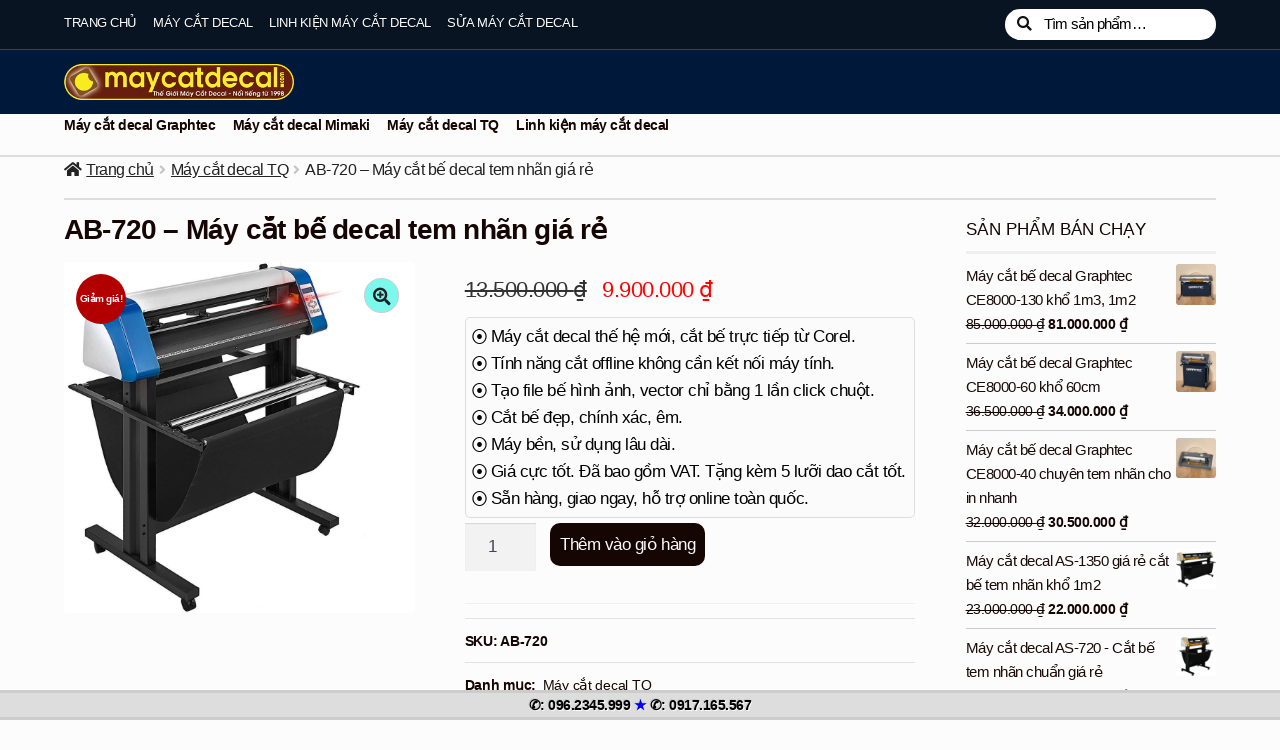

--- FILE ---
content_type: text/html; charset=UTF-8
request_url: https://maycatdecal.com/pr/ab-720-may-cat-be-decal-tem-nhan-gia-re-bao-hanh-2-nam
body_size: 25381
content:
<!doctype html>
<html lang="vi">
<head>
<meta charset="UTF-8">
<meta name="viewport" content="width=device-width, initial-scale=1">
<link rel="profile" href="https://gmpg.org/xfn/11">
<link rel="pingback" href="https://maycatdecal.com/xmlrpc.php">
<meta name='robots' content='index, follow, max-image-preview:large, max-snippet:-1, max-video-preview:-1' />
<!-- This site is optimized with the Yoast SEO plugin v26.8 - https://yoast.com/product/yoast-seo-wordpress/ -->
<title>AB-720 - Máy cắt bế decal tem nhãn giá rẻ - MayCatDecal.com</title>
<meta name="description" content="AB-720 - Máy cắt bế decal tem nhãn giá rẻ, chất lượng tốt. Cắt trực tiếp từ Corel; Tạo file bế hình ảnh bằng 1 click chuột. Giải pháp bế rẻ." />
<link rel="canonical" href="https://maycatdecal.com/pr/ab-720-may-cat-be-decal-tem-nhan-gia-re-bao-hanh-2-nam" />
<meta property="og:locale" content="vi_VN" />
<meta property="og:type" content="article" />
<meta property="og:title" content="AB-720 - Máy cắt bế decal tem nhãn giá rẻ - MayCatDecal.com" />
<meta property="og:description" content="AB-720 - Máy cắt bế decal tem nhãn giá rẻ, chất lượng tốt. Cắt trực tiếp từ Corel; Tạo file bế hình ảnh bằng 1 click chuột. Giải pháp bế rẻ." />
<meta property="og:url" content="https://maycatdecal.com/pr/ab-720-may-cat-be-decal-tem-nhan-gia-re-bao-hanh-2-nam" />
<meta property="og:site_name" content="Thế Giới Máy Cắt Decal" />
<meta property="article:modified_time" content="2024-08-03T07:05:09+00:00" />
<meta property="og:image" content="https://maycatdecal.com/wp-content/uploads/2020/05/maycatdecal-ab-720.jpg" />
<meta property="og:image:width" content="1000" />
<meta property="og:image:height" content="1000" />
<meta property="og:image:type" content="image/jpeg" />
<meta name="twitter:label1" content="Ước tính thời gian đọc" />
<meta name="twitter:data1" content="3 phút" />
<script type="application/ld+json" class="yoast-schema-graph">{"@context":"https://schema.org","@graph":[{"@type":"WebPage","@id":"https://maycatdecal.com/pr/ab-720-may-cat-be-decal-tem-nhan-gia-re-bao-hanh-2-nam","url":"https://maycatdecal.com/pr/ab-720-may-cat-be-decal-tem-nhan-gia-re-bao-hanh-2-nam","name":"AB-720 - Máy cắt bế decal tem nhãn giá rẻ - MayCatDecal.com","isPartOf":{"@id":"https://maycatdecal.com/#website"},"primaryImageOfPage":{"@id":"https://maycatdecal.com/pr/ab-720-may-cat-be-decal-tem-nhan-gia-re-bao-hanh-2-nam#primaryimage"},"image":{"@id":"https://maycatdecal.com/pr/ab-720-may-cat-be-decal-tem-nhan-gia-re-bao-hanh-2-nam#primaryimage"},"thumbnailUrl":"https://maycatdecal.com/wp-content/uploads/2020/05/maycatdecal-ab-720.jpg","datePublished":"2020-05-19T01:49:31+00:00","dateModified":"2024-08-03T07:05:09+00:00","description":"AB-720 - Máy cắt bế decal tem nhãn giá rẻ, chất lượng tốt. Cắt trực tiếp từ Corel; Tạo file bế hình ảnh bằng 1 click chuột. Giải pháp bế rẻ.","breadcrumb":{"@id":"https://maycatdecal.com/pr/ab-720-may-cat-be-decal-tem-nhan-gia-re-bao-hanh-2-nam#breadcrumb"},"inLanguage":"vi","potentialAction":[{"@type":"ReadAction","target":["https://maycatdecal.com/pr/ab-720-may-cat-be-decal-tem-nhan-gia-re-bao-hanh-2-nam"]}]},{"@type":"ImageObject","inLanguage":"vi","@id":"https://maycatdecal.com/pr/ab-720-may-cat-be-decal-tem-nhan-gia-re-bao-hanh-2-nam#primaryimage","url":"https://maycatdecal.com/wp-content/uploads/2020/05/maycatdecal-ab-720.jpg","contentUrl":"https://maycatdecal.com/wp-content/uploads/2020/05/maycatdecal-ab-720.jpg","width":1000,"height":1000},{"@type":"BreadcrumbList","@id":"https://maycatdecal.com/pr/ab-720-may-cat-be-decal-tem-nhan-gia-re-bao-hanh-2-nam#breadcrumb","itemListElement":[{"@type":"ListItem","position":1,"name":"Máy cắt decal","item":"https://maycatdecal.com/"},{"@type":"ListItem","position":2,"name":"Máy Cắt Decal Chính Hãng &#8211; Máy Cắt Chữ Giá Rẻ","item":"https://maycatdecal.com/shop"},{"@type":"ListItem","position":3,"name":"AB-720 &#8211; Máy cắt bế decal tem nhãn giá rẻ"}]},{"@type":"WebSite","@id":"https://maycatdecal.com/#website","url":"https://maycatdecal.com/","name":"Thế Giới Máy Cắt Decal","description":"","publisher":{"@id":"https://maycatdecal.com/#organization"},"potentialAction":[{"@type":"SearchAction","target":{"@type":"EntryPoint","urlTemplate":"https://maycatdecal.com/?s={search_term_string}"},"query-input":{"@type":"PropertyValueSpecification","valueRequired":true,"valueName":"search_term_string"}}],"inLanguage":"vi"},{"@type":"Organization","@id":"https://maycatdecal.com/#organization","name":"Thế Giới Máy Cắt Decal","url":"https://maycatdecal.com/","logo":{"@type":"ImageObject","inLanguage":"vi","@id":"https://maycatdecal.com/#/schema/logo/image/","url":"https://maycatdecal.com/wp-content/uploads/2019/12/logo-onboom-333.png","contentUrl":"https://maycatdecal.com/wp-content/uploads/2019/12/logo-onboom-333.png","width":333,"height":333,"caption":"Thế Giới Máy Cắt Decal"},"image":{"@id":"https://maycatdecal.com/#/schema/logo/image/"}}]}</script>
<!-- / Yoast SEO plugin. -->
<link rel="alternate" type="application/rss+xml" title="Dòng thông tin Thế Giới Máy Cắt Decal &raquo;" href="https://maycatdecal.com/feed" />
<link rel="alternate" type="application/rss+xml" title="Thế Giới Máy Cắt Decal &raquo; Dòng bình luận" href="https://maycatdecal.com/comments/feed" />
<link rel="alternate" type="application/rss+xml" title="Thế Giới Máy Cắt Decal &raquo; AB-720 &#8211; Máy cắt bế decal tem nhãn giá rẻ Dòng bình luận" href="https://maycatdecal.com/pr/ab-720-may-cat-be-decal-tem-nhan-gia-re-bao-hanh-2-nam/feed" />
<link rel="alternate" title="oNhúng (JSON)" type="application/json+oembed" href="https://maycatdecal.com/wp-json/oembed/1.0/embed?url=https%3A%2F%2Fmaycatdecal.com%2Fpr%2Fab-720-may-cat-be-decal-tem-nhan-gia-re-bao-hanh-2-nam" />
<link rel="alternate" title="oNhúng (XML)" type="text/xml+oembed" href="https://maycatdecal.com/wp-json/oembed/1.0/embed?url=https%3A%2F%2Fmaycatdecal.com%2Fpr%2Fab-720-may-cat-be-decal-tem-nhan-gia-re-bao-hanh-2-nam&#038;format=xml" />
<style id='wp-img-auto-sizes-contain-inline-css'>
img:is([sizes=auto i],[sizes^="auto," i]){contain-intrinsic-size:3000px 1500px}
/*# sourceURL=wp-img-auto-sizes-contain-inline-css */
</style>
<!-- <link rel='stylesheet' id='pt-cv-public-style-css' href='https://maycatdecal.com/wp-content/plugins/content-views-query-and-display-post-page/public/assets/css/cv.css?ver=4.2.1' media='all' /> -->
<!-- <link rel='stylesheet' id='pt-cv-public-pro-style-css' href='https://maycatdecal.com/wp-content/plugins/pt-content-views-pro/public/assets/css/cvpro.min.css?ver=6.2' media='all' /> -->
<link rel="stylesheet" type="text/css" href="//maycatdecal.com/wp-content/cache/wpfc-minified/lp55mlk4/dqp19.css" media="all"/>
<style id='wp-block-library-inline-css'>
:root{--wp-block-synced-color:#7a00df;--wp-block-synced-color--rgb:122,0,223;--wp-bound-block-color:var(--wp-block-synced-color);--wp-editor-canvas-background:#ddd;--wp-admin-theme-color:#007cba;--wp-admin-theme-color--rgb:0,124,186;--wp-admin-theme-color-darker-10:#006ba1;--wp-admin-theme-color-darker-10--rgb:0,107,160.5;--wp-admin-theme-color-darker-20:#005a87;--wp-admin-theme-color-darker-20--rgb:0,90,135;--wp-admin-border-width-focus:2px}@media (min-resolution:192dpi){:root{--wp-admin-border-width-focus:1.5px}}.wp-element-button{cursor:pointer}:root .has-very-light-gray-background-color{background-color:#eee}:root .has-very-dark-gray-background-color{background-color:#313131}:root .has-very-light-gray-color{color:#eee}:root .has-very-dark-gray-color{color:#313131}:root .has-vivid-green-cyan-to-vivid-cyan-blue-gradient-background{background:linear-gradient(135deg,#00d084,#0693e3)}:root .has-purple-crush-gradient-background{background:linear-gradient(135deg,#34e2e4,#4721fb 50%,#ab1dfe)}:root .has-hazy-dawn-gradient-background{background:linear-gradient(135deg,#faaca8,#dad0ec)}:root .has-subdued-olive-gradient-background{background:linear-gradient(135deg,#fafae1,#67a671)}:root .has-atomic-cream-gradient-background{background:linear-gradient(135deg,#fdd79a,#004a59)}:root .has-nightshade-gradient-background{background:linear-gradient(135deg,#330968,#31cdcf)}:root .has-midnight-gradient-background{background:linear-gradient(135deg,#020381,#2874fc)}:root{--wp--preset--font-size--normal:16px;--wp--preset--font-size--huge:42px}.has-regular-font-size{font-size:1em}.has-larger-font-size{font-size:2.625em}.has-normal-font-size{font-size:var(--wp--preset--font-size--normal)}.has-huge-font-size{font-size:var(--wp--preset--font-size--huge)}.has-text-align-center{text-align:center}.has-text-align-left{text-align:left}.has-text-align-right{text-align:right}.has-fit-text{white-space:nowrap!important}#end-resizable-editor-section{display:none}.aligncenter{clear:both}.items-justified-left{justify-content:flex-start}.items-justified-center{justify-content:center}.items-justified-right{justify-content:flex-end}.items-justified-space-between{justify-content:space-between}.screen-reader-text{border:0;clip-path:inset(50%);height:1px;margin:-1px;overflow:hidden;padding:0;position:absolute;width:1px;word-wrap:normal!important}.screen-reader-text:focus{background-color:#ddd;clip-path:none;color:#444;display:block;font-size:1em;height:auto;left:5px;line-height:normal;padding:15px 23px 14px;text-decoration:none;top:5px;width:auto;z-index:100000}html :where(.has-border-color){border-style:solid}html :where([style*=border-top-color]){border-top-style:solid}html :where([style*=border-right-color]){border-right-style:solid}html :where([style*=border-bottom-color]){border-bottom-style:solid}html :where([style*=border-left-color]){border-left-style:solid}html :where([style*=border-width]){border-style:solid}html :where([style*=border-top-width]){border-top-style:solid}html :where([style*=border-right-width]){border-right-style:solid}html :where([style*=border-bottom-width]){border-bottom-style:solid}html :where([style*=border-left-width]){border-left-style:solid}html :where(img[class*=wp-image-]){height:auto;max-width:100%}:where(figure){margin:0 0 1em}html :where(.is-position-sticky){--wp-admin--admin-bar--position-offset:var(--wp-admin--admin-bar--height,0px)}@media screen and (max-width:600px){html :where(.is-position-sticky){--wp-admin--admin-bar--position-offset:0px}}
/*# sourceURL=wp-block-library-inline-css */
</style><!-- <link rel='stylesheet' id='wc-blocks-style-css' href='https://maycatdecal.com/wp-content/plugins/woocommerce/assets/client/blocks/wc-blocks.css?ver=wc-10.4.3' media='all' /> -->
<link rel="stylesheet" type="text/css" href="//maycatdecal.com/wp-content/cache/wpfc-minified/79xo2vj4/6f0f7.css" media="all"/>
<style id='global-styles-inline-css'>
:root{--wp--preset--aspect-ratio--square: 1;--wp--preset--aspect-ratio--4-3: 4/3;--wp--preset--aspect-ratio--3-4: 3/4;--wp--preset--aspect-ratio--3-2: 3/2;--wp--preset--aspect-ratio--2-3: 2/3;--wp--preset--aspect-ratio--16-9: 16/9;--wp--preset--aspect-ratio--9-16: 9/16;--wp--preset--color--black: #000000;--wp--preset--color--cyan-bluish-gray: #abb8c3;--wp--preset--color--white: #ffffff;--wp--preset--color--pale-pink: #f78da7;--wp--preset--color--vivid-red: #cf2e2e;--wp--preset--color--luminous-vivid-orange: #ff6900;--wp--preset--color--luminous-vivid-amber: #fcb900;--wp--preset--color--light-green-cyan: #7bdcb5;--wp--preset--color--vivid-green-cyan: #00d084;--wp--preset--color--pale-cyan-blue: #8ed1fc;--wp--preset--color--vivid-cyan-blue: #0693e3;--wp--preset--color--vivid-purple: #9b51e0;--wp--preset--gradient--vivid-cyan-blue-to-vivid-purple: linear-gradient(135deg,rgb(6,147,227) 0%,rgb(155,81,224) 100%);--wp--preset--gradient--light-green-cyan-to-vivid-green-cyan: linear-gradient(135deg,rgb(122,220,180) 0%,rgb(0,208,130) 100%);--wp--preset--gradient--luminous-vivid-amber-to-luminous-vivid-orange: linear-gradient(135deg,rgb(252,185,0) 0%,rgb(255,105,0) 100%);--wp--preset--gradient--luminous-vivid-orange-to-vivid-red: linear-gradient(135deg,rgb(255,105,0) 0%,rgb(207,46,46) 100%);--wp--preset--gradient--very-light-gray-to-cyan-bluish-gray: linear-gradient(135deg,rgb(238,238,238) 0%,rgb(169,184,195) 100%);--wp--preset--gradient--cool-to-warm-spectrum: linear-gradient(135deg,rgb(74,234,220) 0%,rgb(151,120,209) 20%,rgb(207,42,186) 40%,rgb(238,44,130) 60%,rgb(251,105,98) 80%,rgb(254,248,76) 100%);--wp--preset--gradient--blush-light-purple: linear-gradient(135deg,rgb(255,206,236) 0%,rgb(152,150,240) 100%);--wp--preset--gradient--blush-bordeaux: linear-gradient(135deg,rgb(254,205,165) 0%,rgb(254,45,45) 50%,rgb(107,0,62) 100%);--wp--preset--gradient--luminous-dusk: linear-gradient(135deg,rgb(255,203,112) 0%,rgb(199,81,192) 50%,rgb(65,88,208) 100%);--wp--preset--gradient--pale-ocean: linear-gradient(135deg,rgb(255,245,203) 0%,rgb(182,227,212) 50%,rgb(51,167,181) 100%);--wp--preset--gradient--electric-grass: linear-gradient(135deg,rgb(202,248,128) 0%,rgb(113,206,126) 100%);--wp--preset--gradient--midnight: linear-gradient(135deg,rgb(2,3,129) 0%,rgb(40,116,252) 100%);--wp--preset--font-size--small: 14px;--wp--preset--font-size--medium: 23px;--wp--preset--font-size--large: 26px;--wp--preset--font-size--x-large: 42px;--wp--preset--font-size--normal: 16px;--wp--preset--font-size--huge: 37px;--wp--preset--spacing--20: 0.44rem;--wp--preset--spacing--30: 0.67rem;--wp--preset--spacing--40: 1rem;--wp--preset--spacing--50: 1.5rem;--wp--preset--spacing--60: 2.25rem;--wp--preset--spacing--70: 3.38rem;--wp--preset--spacing--80: 5.06rem;--wp--preset--shadow--natural: 6px 6px 9px rgba(0, 0, 0, 0.2);--wp--preset--shadow--deep: 12px 12px 50px rgba(0, 0, 0, 0.4);--wp--preset--shadow--sharp: 6px 6px 0px rgba(0, 0, 0, 0.2);--wp--preset--shadow--outlined: 6px 6px 0px -3px rgb(255, 255, 255), 6px 6px rgb(0, 0, 0);--wp--preset--shadow--crisp: 6px 6px 0px rgb(0, 0, 0);}:root :where(.is-layout-flow) > :first-child{margin-block-start: 0;}:root :where(.is-layout-flow) > :last-child{margin-block-end: 0;}:root :where(.is-layout-flow) > *{margin-block-start: 24px;margin-block-end: 0;}:root :where(.is-layout-constrained) > :first-child{margin-block-start: 0;}:root :where(.is-layout-constrained) > :last-child{margin-block-end: 0;}:root :where(.is-layout-constrained) > *{margin-block-start: 24px;margin-block-end: 0;}:root :where(.is-layout-flex){gap: 24px;}:root :where(.is-layout-grid){gap: 24px;}body .is-layout-flex{display: flex;}.is-layout-flex{flex-wrap: wrap;align-items: center;}.is-layout-flex > :is(*, div){margin: 0;}body .is-layout-grid{display: grid;}.is-layout-grid > :is(*, div){margin: 0;}.has-black-color{color: var(--wp--preset--color--black) !important;}.has-cyan-bluish-gray-color{color: var(--wp--preset--color--cyan-bluish-gray) !important;}.has-white-color{color: var(--wp--preset--color--white) !important;}.has-pale-pink-color{color: var(--wp--preset--color--pale-pink) !important;}.has-vivid-red-color{color: var(--wp--preset--color--vivid-red) !important;}.has-luminous-vivid-orange-color{color: var(--wp--preset--color--luminous-vivid-orange) !important;}.has-luminous-vivid-amber-color{color: var(--wp--preset--color--luminous-vivid-amber) !important;}.has-light-green-cyan-color{color: var(--wp--preset--color--light-green-cyan) !important;}.has-vivid-green-cyan-color{color: var(--wp--preset--color--vivid-green-cyan) !important;}.has-pale-cyan-blue-color{color: var(--wp--preset--color--pale-cyan-blue) !important;}.has-vivid-cyan-blue-color{color: var(--wp--preset--color--vivid-cyan-blue) !important;}.has-vivid-purple-color{color: var(--wp--preset--color--vivid-purple) !important;}.has-black-background-color{background-color: var(--wp--preset--color--black) !important;}.has-cyan-bluish-gray-background-color{background-color: var(--wp--preset--color--cyan-bluish-gray) !important;}.has-white-background-color{background-color: var(--wp--preset--color--white) !important;}.has-pale-pink-background-color{background-color: var(--wp--preset--color--pale-pink) !important;}.has-vivid-red-background-color{background-color: var(--wp--preset--color--vivid-red) !important;}.has-luminous-vivid-orange-background-color{background-color: var(--wp--preset--color--luminous-vivid-orange) !important;}.has-luminous-vivid-amber-background-color{background-color: var(--wp--preset--color--luminous-vivid-amber) !important;}.has-light-green-cyan-background-color{background-color: var(--wp--preset--color--light-green-cyan) !important;}.has-vivid-green-cyan-background-color{background-color: var(--wp--preset--color--vivid-green-cyan) !important;}.has-pale-cyan-blue-background-color{background-color: var(--wp--preset--color--pale-cyan-blue) !important;}.has-vivid-cyan-blue-background-color{background-color: var(--wp--preset--color--vivid-cyan-blue) !important;}.has-vivid-purple-background-color{background-color: var(--wp--preset--color--vivid-purple) !important;}.has-black-border-color{border-color: var(--wp--preset--color--black) !important;}.has-cyan-bluish-gray-border-color{border-color: var(--wp--preset--color--cyan-bluish-gray) !important;}.has-white-border-color{border-color: var(--wp--preset--color--white) !important;}.has-pale-pink-border-color{border-color: var(--wp--preset--color--pale-pink) !important;}.has-vivid-red-border-color{border-color: var(--wp--preset--color--vivid-red) !important;}.has-luminous-vivid-orange-border-color{border-color: var(--wp--preset--color--luminous-vivid-orange) !important;}.has-luminous-vivid-amber-border-color{border-color: var(--wp--preset--color--luminous-vivid-amber) !important;}.has-light-green-cyan-border-color{border-color: var(--wp--preset--color--light-green-cyan) !important;}.has-vivid-green-cyan-border-color{border-color: var(--wp--preset--color--vivid-green-cyan) !important;}.has-pale-cyan-blue-border-color{border-color: var(--wp--preset--color--pale-cyan-blue) !important;}.has-vivid-cyan-blue-border-color{border-color: var(--wp--preset--color--vivid-cyan-blue) !important;}.has-vivid-purple-border-color{border-color: var(--wp--preset--color--vivid-purple) !important;}.has-vivid-cyan-blue-to-vivid-purple-gradient-background{background: var(--wp--preset--gradient--vivid-cyan-blue-to-vivid-purple) !important;}.has-light-green-cyan-to-vivid-green-cyan-gradient-background{background: var(--wp--preset--gradient--light-green-cyan-to-vivid-green-cyan) !important;}.has-luminous-vivid-amber-to-luminous-vivid-orange-gradient-background{background: var(--wp--preset--gradient--luminous-vivid-amber-to-luminous-vivid-orange) !important;}.has-luminous-vivid-orange-to-vivid-red-gradient-background{background: var(--wp--preset--gradient--luminous-vivid-orange-to-vivid-red) !important;}.has-very-light-gray-to-cyan-bluish-gray-gradient-background{background: var(--wp--preset--gradient--very-light-gray-to-cyan-bluish-gray) !important;}.has-cool-to-warm-spectrum-gradient-background{background: var(--wp--preset--gradient--cool-to-warm-spectrum) !important;}.has-blush-light-purple-gradient-background{background: var(--wp--preset--gradient--blush-light-purple) !important;}.has-blush-bordeaux-gradient-background{background: var(--wp--preset--gradient--blush-bordeaux) !important;}.has-luminous-dusk-gradient-background{background: var(--wp--preset--gradient--luminous-dusk) !important;}.has-pale-ocean-gradient-background{background: var(--wp--preset--gradient--pale-ocean) !important;}.has-electric-grass-gradient-background{background: var(--wp--preset--gradient--electric-grass) !important;}.has-midnight-gradient-background{background: var(--wp--preset--gradient--midnight) !important;}.has-small-font-size{font-size: var(--wp--preset--font-size--small) !important;}.has-medium-font-size{font-size: var(--wp--preset--font-size--medium) !important;}.has-large-font-size{font-size: var(--wp--preset--font-size--large) !important;}.has-x-large-font-size{font-size: var(--wp--preset--font-size--x-large) !important;}
/*# sourceURL=global-styles-inline-css */
</style>
<style id='classic-theme-styles-inline-css'>
/*! This file is auto-generated */
.wp-block-button__link{color:#fff;background-color:#32373c;border-radius:9999px;box-shadow:none;text-decoration:none;padding:calc(.667em + 2px) calc(1.333em + 2px);font-size:1.125em}.wp-block-file__button{background:#32373c;color:#fff;text-decoration:none}
/*# sourceURL=/wp-includes/css/classic-themes.min.css */
</style>
<!-- <link rel='stylesheet' id='storefront-gutenberg-blocks-css' href='https://maycatdecal.com/wp-content/themes/storefront/assets/css/base/gutenberg-blocks.css?ver=4.6.1' media='all' /> -->
<link rel="stylesheet" type="text/css" href="//maycatdecal.com/wp-content/cache/wpfc-minified/efekk9zb/a0n24.css" media="all"/>
<style id='storefront-gutenberg-blocks-inline-css'>
.wp-block-button__link:not(.has-text-color) {
color: #fcfcfc;
}
.wp-block-button__link:not(.has-text-color):hover,
.wp-block-button__link:not(.has-text-color):focus,
.wp-block-button__link:not(.has-text-color):active {
color: #fcfcfc;
}
.wp-block-button__link:not(.has-background) {
background-color: #1e73be;
}
.wp-block-button__link:not(.has-background):hover,
.wp-block-button__link:not(.has-background):focus,
.wp-block-button__link:not(.has-background):active {
border-color: #055aa5;
background-color: #055aa5;
}
.wc-block-grid__products .wc-block-grid__product .wp-block-button__link {
background-color: #1e73be;
border-color: #1e73be;
color: #fcfcfc;
}
.wp-block-quote footer,
.wp-block-quote cite,
.wp-block-quote__citation {
color: #150604;
}
.wp-block-pullquote cite,
.wp-block-pullquote footer,
.wp-block-pullquote__citation {
color: #150604;
}
.wp-block-image figcaption {
color: #150604;
}
.wp-block-separator.is-style-dots::before {
color: #150604;
}
.wp-block-file a.wp-block-file__button {
color: #fcfcfc;
background-color: #1e73be;
border-color: #1e73be;
}
.wp-block-file a.wp-block-file__button:hover,
.wp-block-file a.wp-block-file__button:focus,
.wp-block-file a.wp-block-file__button:active {
color: #fcfcfc;
background-color: #055aa5;
}
.wp-block-code,
.wp-block-preformatted pre {
color: #150604;
}
.wp-block-table:not( .has-background ):not( .is-style-stripes ) tbody tr:nth-child(2n) td {
background-color: #fafafa;
}
.wp-block-cover .wp-block-cover__inner-container h1:not(.has-text-color),
.wp-block-cover .wp-block-cover__inner-container h2:not(.has-text-color),
.wp-block-cover .wp-block-cover__inner-container h3:not(.has-text-color),
.wp-block-cover .wp-block-cover__inner-container h4:not(.has-text-color),
.wp-block-cover .wp-block-cover__inner-container h5:not(.has-text-color),
.wp-block-cover .wp-block-cover__inner-container h6:not(.has-text-color) {
color: #000000;
}
.wc-block-components-price-slider__range-input-progress,
.rtl .wc-block-components-price-slider__range-input-progress {
--range-color: #165b96;
}
/* Target only IE11 */
@media all and (-ms-high-contrast: none), (-ms-high-contrast: active) {
.wc-block-components-price-slider__range-input-progress {
background: #165b96;
}
}
.wc-block-components-button:not(.is-link) {
background-color: #150604;
color: #fcfcfc;
}
.wc-block-components-button:not(.is-link):hover,
.wc-block-components-button:not(.is-link):focus,
.wc-block-components-button:not(.is-link):active {
background-color: #000000;
color: #fcfcfc;
}
.wc-block-components-button:not(.is-link):disabled {
background-color: #150604;
color: #fcfcfc;
}
.wc-block-cart__submit-container {
background-color: #fcfcfc;
}
.wc-block-cart__submit-container::before {
color: rgba(217,217,217,0.5);
}
.wc-block-components-order-summary-item__quantity {
background-color: #fcfcfc;
border-color: #150604;
box-shadow: 0 0 0 2px #fcfcfc;
color: #150604;
}
/*# sourceURL=storefront-gutenberg-blocks-inline-css */
</style>
<!-- <link rel='stylesheet' id='baivietlienquan-css' href='https://maycatdecal.com/wp-content/plugins/baivietlienquan/style.css?ver=0b9c9b0ed1f32517ec47403634453fd1' media='all' /> -->
<!-- <link rel='stylesheet' id='kk-star-ratings-css' href='https://maycatdecal.com/wp-content/plugins/kk-star-ratings/src/core/public/css/kk-star-ratings.min.css?ver=5.4.10.3' media='all' /> -->
<!-- <link rel='stylesheet' id='photoswipe-css' href='https://maycatdecal.com/wp-content/plugins/woocommerce/assets/css/photoswipe/photoswipe.min.css?ver=10.4.3' media='all' /> -->
<!-- <link rel='stylesheet' id='photoswipe-default-skin-css' href='https://maycatdecal.com/wp-content/plugins/woocommerce/assets/css/photoswipe/default-skin/default-skin.min.css?ver=10.4.3' media='all' /> -->
<link rel="stylesheet" type="text/css" href="//maycatdecal.com/wp-content/cache/wpfc-minified/kai930hu/a0nds.css" media="all"/>
<style id='woocommerce-inline-inline-css'>
.woocommerce form .form-row .required { visibility: visible; }
/*# sourceURL=woocommerce-inline-inline-css */
</style>
<!-- <link rel='stylesheet' id='storefront-style-css' href='https://maycatdecal.com/wp-content/themes/storefront/style.css?ver=4.6.1' media='all' /> -->
<link rel="stylesheet" type="text/css" href="//maycatdecal.com/wp-content/cache/wpfc-minified/l0euo7jn/a0n24.css" media="all"/>
<style id='storefront-style-inline-css'>
.main-navigation ul li a,
.site-title a,
ul.menu li a,
.site-branding h1 a,
button.menu-toggle,
button.menu-toggle:hover,
.handheld-navigation .dropdown-toggle {
color: #fcfcfc;
}
button.menu-toggle,
button.menu-toggle:hover {
border-color: #fcfcfc;
}
.main-navigation ul li a:hover,
.main-navigation ul li:hover > a,
.site-title a:hover,
.site-header ul.menu li.current-menu-item > a {
color: #ffffff;
}
table:not( .has-background ) th {
background-color: #f5f5f5;
}
table:not( .has-background ) tbody td {
background-color: #fafafa;
}
table:not( .has-background ) tbody tr:nth-child(2n) td,
fieldset,
fieldset legend {
background-color: #f8f8f8;
}
.site-header,
.secondary-navigation ul ul,
.main-navigation ul.menu > li.menu-item-has-children:after,
.secondary-navigation ul.menu ul,
.storefront-handheld-footer-bar,
.storefront-handheld-footer-bar ul li > a,
.storefront-handheld-footer-bar ul li.search .site-search,
button.menu-toggle,
button.menu-toggle:hover {
background-color: #00193a;
}
p.site-description,
.site-header,
.storefront-handheld-footer-bar {
color: #fcfcfc;
}
button.menu-toggle:after,
button.menu-toggle:before,
button.menu-toggle span:before {
background-color: #fcfcfc;
}
h1, h2, h3, h4, h5, h6, .wc-block-grid__product-title {
color: #150604;
}
.widget h1 {
border-bottom-color: #150604;
}
body,
.secondary-navigation a {
color: #150604;
}
.widget-area .widget a,
.hentry .entry-header .posted-on a,
.hentry .entry-header .post-author a,
.hentry .entry-header .post-comments a,
.hentry .entry-header .byline a {
color: #1a0b09;
}
a {
color: #165b96;
}
a:focus,
button:focus,
.button.alt:focus,
input:focus,
textarea:focus,
input[type="button"]:focus,
input[type="reset"]:focus,
input[type="submit"]:focus,
input[type="email"]:focus,
input[type="tel"]:focus,
input[type="url"]:focus,
input[type="password"]:focus,
input[type="search"]:focus {
outline-color: #165b96;
}
button, input[type="button"], input[type="reset"], input[type="submit"], .button, .widget a.button {
background-color: #1e73be;
border-color: #1e73be;
color: #fcfcfc;
}
button:hover, input[type="button"]:hover, input[type="reset"]:hover, input[type="submit"]:hover, .button:hover, .widget a.button:hover {
background-color: #055aa5;
border-color: #055aa5;
color: #fcfcfc;
}
button.alt, input[type="button"].alt, input[type="reset"].alt, input[type="submit"].alt, .button.alt, .widget-area .widget a.button.alt {
background-color: #150604;
border-color: #150604;
color: #fcfcfc;
}
button.alt:hover, input[type="button"].alt:hover, input[type="reset"].alt:hover, input[type="submit"].alt:hover, .button.alt:hover, .widget-area .widget a.button.alt:hover {
background-color: #000000;
border-color: #000000;
color: #fcfcfc;
}
.pagination .page-numbers li .page-numbers.current {
background-color: #e3e3e3;
color: #0b0000;
}
#comments .comment-list .comment-content .comment-text {
background-color: #f5f5f5;
}
.site-footer {
background-color: #1f1d1d;
color: #efefef;
}
.site-footer a:not(.button):not(.components-button) {
color: #ffffff;
}
.site-footer .storefront-handheld-footer-bar a:not(.button):not(.components-button) {
color: #fcfcfc;
}
.site-footer h1, .site-footer h2, .site-footer h3, .site-footer h4, .site-footer h5, .site-footer h6, .site-footer .widget .widget-title, .site-footer .widget .widgettitle {
color: #eeee22;
}
.page-template-template-homepage.has-post-thumbnail .type-page.has-post-thumbnail .entry-title {
color: #000000;
}
.page-template-template-homepage.has-post-thumbnail .type-page.has-post-thumbnail .entry-content {
color: #000000;
}
@media screen and ( min-width: 768px ) {
.secondary-navigation ul.menu a:hover {
color: #ffffff;
}
.secondary-navigation ul.menu a {
color: #fcfcfc;
}
.main-navigation ul.menu ul.sub-menu,
.main-navigation ul.nav-menu ul.children {
background-color: #000a2b;
}
.site-header {
border-bottom-color: #000a2b;
}
}
.sp-fixed-width .site {
background-color:#ffffff;
}
.checkout-slides .sp-checkout-control-nav li a:after {
background-color:#fcfcfc;
border: 4px solid #d4d4d4;
}
.checkout-slides .sp-checkout-control-nav li:nth-child(2) a.flex-active:after {
border: 4px solid #d4d4d4;
}
.checkout-slides .sp-checkout-control-nav li a:before,
.checkout-slides .sp-checkout-control-nav li:nth-child(2) a.flex-active:before  {
background-color:#d4d4d4;
}
.checkout-slides .sp-checkout-control-nav li:nth-child(2) a:before {
background-color:#e8e8e8;
}
.checkout-slides .sp-checkout-control-nav li:nth-child(2) a:after {
border: 4px solid #e8e8e8;
}
/*# sourceURL=storefront-style-inline-css */
</style>
<!-- <link rel='stylesheet' id='storefront-icons-css' href='https://maycatdecal.com/wp-content/themes/storefront/assets/css/base/icons.css?ver=4.6.1' media='all' /> -->
<!-- <link rel='stylesheet' id='jquery-lazyloadxt-spinner-css-css' href='//maycatdecal.com/wp-content/plugins/a3-lazy-load/assets/css/jquery.lazyloadxt.spinner.css?ver=0b9c9b0ed1f32517ec47403634453fd1' media='all' /> -->
<!-- <link rel='stylesheet' id='a3a3_lazy_load-css' href='//maycatdecal.com/wp-content/uploads/sass/a3_lazy_load.min.css?ver=1595521637' media='all' /> -->
<!-- <link rel='stylesheet' id='storefront-woocommerce-style-css' href='https://maycatdecal.com/wp-content/themes/storefront/assets/css/woocommerce/woocommerce.css?ver=4.6.1' media='all' /> -->
<link rel="stylesheet" type="text/css" href="//maycatdecal.com/wp-content/cache/wpfc-minified/m92tt2sa/a0n24.css" media="all"/>
<style id='storefront-woocommerce-style-inline-css'>
@font-face {
font-family: star;
src: url(https://maycatdecal.com/wp-content/plugins/woocommerce/assets/fonts/star.eot);
src:
url(https://maycatdecal.com/wp-content/plugins/woocommerce/assets/fonts/star.eot?#iefix) format("embedded-opentype"),
url(https://maycatdecal.com/wp-content/plugins/woocommerce/assets/fonts/star.woff) format("woff"),
url(https://maycatdecal.com/wp-content/plugins/woocommerce/assets/fonts/star.ttf) format("truetype"),
url(https://maycatdecal.com/wp-content/plugins/woocommerce/assets/fonts/star.svg#star) format("svg");
font-weight: 400;
font-style: normal;
}
@font-face {
font-family: WooCommerce;
src: url(https://maycatdecal.com/wp-content/plugins/woocommerce/assets/fonts/WooCommerce.eot);
src:
url(https://maycatdecal.com/wp-content/plugins/woocommerce/assets/fonts/WooCommerce.eot?#iefix) format("embedded-opentype"),
url(https://maycatdecal.com/wp-content/plugins/woocommerce/assets/fonts/WooCommerce.woff) format("woff"),
url(https://maycatdecal.com/wp-content/plugins/woocommerce/assets/fonts/WooCommerce.ttf) format("truetype"),
url(https://maycatdecal.com/wp-content/plugins/woocommerce/assets/fonts/WooCommerce.svg#WooCommerce) format("svg");
font-weight: 400;
font-style: normal;
}
a.cart-contents,
.site-header-cart .widget_shopping_cart a {
color: #fcfcfc;
}
a.cart-contents:hover,
.site-header-cart .widget_shopping_cart a:hover,
.site-header-cart:hover > li > a {
color: #ffffff;
}
table.cart td.product-remove,
table.cart td.actions {
border-top-color: #fcfcfc;
}
.storefront-handheld-footer-bar ul li.cart .count {
background-color: #fcfcfc;
color: #00193a;
border-color: #00193a;
}
.woocommerce-tabs ul.tabs li.active a,
ul.products li.product .price,
.onsale,
.wc-block-grid__product-onsale,
.widget_search form:before,
.widget_product_search form:before {
color: #150604;
}
.woocommerce-breadcrumb a,
a.woocommerce-review-link,
.product_meta a {
color: #1a0b09;
}
.wc-block-grid__product-onsale,
.onsale {
border-color: #150604;
}
.star-rating span:before,
.quantity .plus, .quantity .minus,
p.stars a:hover:after,
p.stars a:after,
.star-rating span:before,
#payment .payment_methods li input[type=radio]:first-child:checked+label:before {
color: #165b96;
}
.widget_price_filter .ui-slider .ui-slider-range,
.widget_price_filter .ui-slider .ui-slider-handle {
background-color: #165b96;
}
.order_details {
background-color: #f5f5f5;
}
.order_details > li {
border-bottom: 1px dotted #e0e0e0;
}
.order_details:before,
.order_details:after {
background: -webkit-linear-gradient(transparent 0,transparent 0),-webkit-linear-gradient(135deg,#f5f5f5 33.33%,transparent 33.33%),-webkit-linear-gradient(45deg,#f5f5f5 33.33%,transparent 33.33%)
}
#order_review {
background-color: #fcfcfc;
}
#payment .payment_methods > li .payment_box,
#payment .place-order {
background-color: #f7f7f7;
}
#payment .payment_methods > li:not(.woocommerce-notice) {
background-color: #f2f2f2;
}
#payment .payment_methods > li:not(.woocommerce-notice):hover {
background-color: #ededed;
}
.woocommerce-pagination .page-numbers li .page-numbers.current {
background-color: #e3e3e3;
color: #0b0000;
}
.wc-block-grid__product-onsale,
.onsale,
.woocommerce-pagination .page-numbers li .page-numbers:not(.current) {
color: #150604;
}
p.stars a:before,
p.stars a:hover~a:before,
p.stars.selected a.active~a:before {
color: #150604;
}
p.stars.selected a.active:before,
p.stars:hover a:before,
p.stars.selected a:not(.active):before,
p.stars.selected a.active:before {
color: #165b96;
}
.single-product div.product .woocommerce-product-gallery .woocommerce-product-gallery__trigger {
background-color: #1e73be;
color: #fcfcfc;
}
.single-product div.product .woocommerce-product-gallery .woocommerce-product-gallery__trigger:hover {
background-color: #055aa5;
border-color: #055aa5;
color: #fcfcfc;
}
.button.added_to_cart:focus,
.button.wc-forward:focus {
outline-color: #165b96;
}
.added_to_cart,
.site-header-cart .widget_shopping_cart a.button,
.wc-block-grid__products .wc-block-grid__product .wp-block-button__link {
background-color: #1e73be;
border-color: #1e73be;
color: #fcfcfc;
}
.added_to_cart:hover,
.site-header-cart .widget_shopping_cart a.button:hover,
.wc-block-grid__products .wc-block-grid__product .wp-block-button__link:hover {
background-color: #055aa5;
border-color: #055aa5;
color: #fcfcfc;
}
.added_to_cart.alt, .added_to_cart, .widget a.button.checkout {
background-color: #150604;
border-color: #150604;
color: #fcfcfc;
}
.added_to_cart.alt:hover, .added_to_cart:hover, .widget a.button.checkout:hover {
background-color: #000000;
border-color: #000000;
color: #fcfcfc;
}
.button.loading {
color: #1e73be;
}
.button.loading:hover {
background-color: #1e73be;
}
.button.loading:after {
color: #fcfcfc;
}
@media screen and ( min-width: 768px ) {
.site-header-cart .widget_shopping_cart,
.site-header .product_list_widget li .quantity {
color: #fcfcfc;
}
.site-header-cart .widget_shopping_cart .buttons,
.site-header-cart .widget_shopping_cart .total {
background-color: #000f30;
}
.site-header-cart .widget_shopping_cart {
background-color: #000a2b;
}
}
.storefront-product-pagination a {
color: #150604;
background-color: #fcfcfc;
}
.storefront-sticky-add-to-cart {
color: #150604;
background-color: #fcfcfc;
}
.storefront-sticky-add-to-cart a:not(.button) {
color: #fcfcfc;
}
.woocommerce-message {
background-color: #0f834d !important;
color: #ffffff !important;
}
.woocommerce-message a,
.woocommerce-message a:hover,
.woocommerce-message .button,
.woocommerce-message .button:hover {
color: #ffffff !important;
}
.woocommerce-info {
background-color: #3D9CD2 !important;
color: #ffffff !important;
}
.woocommerce-info a,
.woocommerce-info a:hover,
.woocommerce-info .button,
.woocommerce-info .button:hover {
color: #ffffff !important;
}
.woocommerce-error {
background-color: #e2401c !important;
color: #ffffff !important;
}
.woocommerce-error a,
.woocommerce-error a:hover,
.woocommerce-error .button,
.woocommerce-error .button:hover {
color: #ffffff !important;
}
.star-rating span:before,
.star-rating:before {
color: #FFA200 !important;
}
.star-rating:before {
opacity: 0.25 !important;
}
/*# sourceURL=storefront-woocommerce-style-inline-css */
</style>
<!-- <link rel='stylesheet' id='storefront-child-style-css' href='https://maycatdecal.com/wp-content/themes/homestore/style.css?ver=2.0.32' media='all' /> -->
<link rel="stylesheet" type="text/css" href="//maycatdecal.com/wp-content/cache/wpfc-minified/7zo8unip/a0n24.css" media="all"/>
<style id='storefront-child-style-inline-css'>
.site-header,
.main-navigation ul ul,
.secondary-navigation ul ul,
.main-navigation ul.menu > li.menu-item-has-children:after,
.secondary-navigation ul.menu ul,
.main-navigation ul.menu ul,
.main-navigation ul.nav-menu ul {
background-color: #00193a;
}
.storefront-product-section .section-title:after, .single-product div.product .related.products > h2:first-child:after {
border-color: transparent #fcfcfc#fcfcfc#fcfcfc;
}
#page #site-navigation {
border-bottom-color: #00193a;
}
.main-navigation ul.menu > li.current-menu-item > a, .main-navigation ul.nav-menu > li.current_page_item > a, .main-navigation ul.nav-menu > li:hover > a {
color: #165b96;
}
.site-header .site-branding .site-title a,
.site-header .site-branding .site-description,
.secondary-navigation .menu > li > a,
.secondary-navigation .nav-menu > li > a,
.secondary-navigation .nav-menu > li > a:before {
color: #fcfcfc;
}
.site-header .site-branding .site-description {
border-left-color: #fcfcfc;
}
.secondary-navigation .menu > li > a:before,
.secondary-navigation .nav-menu > li > a:before {
background-color: #fcfcfc;
}
.sprh-hero a.button,
.sph-hero a.button {
background-color: #150604;
color: #fcfcfc;
}
#page .site-header .hs-primary-navigation, .woocommerce-breadcrumb { background-color: #fcfcfc; }
/*# sourceURL=storefront-child-style-inline-css */
</style>
<!-- <link rel='stylesheet' id='storefront-woocommerce-brands-style-css' href='https://maycatdecal.com/wp-content/themes/storefront/assets/css/woocommerce/extensions/brands.css?ver=4.6.1' media='all' /> -->
<!-- <link rel='stylesheet' id='sp-header-frontend-css' href='https://maycatdecal.com/wp-content/plugins/storefront-powerpack/includes/customizer/header/assets/css/sp-header-frontend.css?ver=1.5.0' media='all' /> -->
<!-- <link rel='stylesheet' id='sp-layout-css' href='https://maycatdecal.com/wp-content/plugins/storefront-powerpack/includes/customizer/layout/assets/css/layout.css?ver=1.5.0' media='all' /> -->
<!-- <link rel='stylesheet' id='sp-styles-css' href='https://maycatdecal.com/wp-content/plugins/storefront-powerpack/assets/css/style.css?ver=1.5.0' media='all' /> -->
<link rel="stylesheet" type="text/css" href="//maycatdecal.com/wp-content/cache/wpfc-minified/d49tn0nr/7wve0.css" media="all"/>
<script type="text/javascript">( function( html ) { html.setAttribute( "class", "js" + ( html.getAttribute( "class" ) || "" ) ); } ).call(null, document.documentElement);</script><script src='//maycatdecal.com/wp-content/cache/wpfc-minified/q7cipqnh/2sb94.js' type="text/javascript"></script>
<!-- <script src="https://maycatdecal.com/wp-includes/js/jquery/jquery.min.js?ver=3.7.1" id="jquery-core-js"></script> -->
<!-- <script src="https://maycatdecal.com/wp-includes/js/jquery/jquery-migrate.min.js?ver=3.4.1" id="jquery-migrate-js"></script> -->
<!-- <script src="https://maycatdecal.com/wp-content/plugins/woocommerce/assets/js/jquery-blockui/jquery.blockUI.min.js?ver=2.7.0-wc.10.4.3" id="wc-jquery-blockui-js" defer data-wp-strategy="defer"></script> -->
<script id="wc-add-to-cart-js-extra">
var wc_add_to_cart_params = {"ajax_url":"/wp-admin/admin-ajax.php","wc_ajax_url":"/?wc-ajax=%%endpoint%%","i18n_view_cart":"Xem gi\u1ecf h\u00e0ng","cart_url":"https://maycatdecal.com/cart","is_cart":"","cart_redirect_after_add":"no"};
//# sourceURL=wc-add-to-cart-js-extra
</script>
<script src='//maycatdecal.com/wp-content/cache/wpfc-minified/fgr25ap/3tqya.js' type="text/javascript"></script>
<!-- <script src="https://maycatdecal.com/wp-content/plugins/woocommerce/assets/js/frontend/add-to-cart.min.js?ver=10.4.3" id="wc-add-to-cart-js" defer data-wp-strategy="defer"></script> -->
<!-- <script src="https://maycatdecal.com/wp-content/plugins/woocommerce/assets/js/zoom/jquery.zoom.min.js?ver=1.7.21-wc.10.4.3" id="wc-zoom-js" defer data-wp-strategy="defer"></script> -->
<!-- <script src="https://maycatdecal.com/wp-content/plugins/woocommerce/assets/js/flexslider/jquery.flexslider.min.js?ver=2.7.2-wc.10.4.3" id="wc-flexslider-js" defer data-wp-strategy="defer"></script> -->
<!-- <script src="https://maycatdecal.com/wp-content/plugins/woocommerce/assets/js/photoswipe/photoswipe.min.js?ver=4.1.1-wc.10.4.3" id="wc-photoswipe-js" defer data-wp-strategy="defer"></script> -->
<!-- <script src="https://maycatdecal.com/wp-content/plugins/woocommerce/assets/js/photoswipe/photoswipe-ui-default.min.js?ver=4.1.1-wc.10.4.3" id="wc-photoswipe-ui-default-js" defer data-wp-strategy="defer"></script> -->
<script id="wc-single-product-js-extra">
var wc_single_product_params = {"i18n_required_rating_text":"Vui l\u00f2ng ch\u1ecdn m\u1ed9t m\u1ee9c \u0111\u00e1nh gi\u00e1","i18n_rating_options":["1 tr\u00ean 5 sao","2 tr\u00ean 5 sao","3 tr\u00ean 5 sao","4 tr\u00ean 5 sao","5 tr\u00ean 5 sao"],"i18n_product_gallery_trigger_text":"Xem th\u01b0 vi\u1ec7n \u1ea3nh to\u00e0n m\u00e0n h\u00ecnh","review_rating_required":"yes","flexslider":{"rtl":false,"animation":"slide","smoothHeight":true,"directionNav":false,"controlNav":"thumbnails","slideshow":false,"animationSpeed":500,"animationLoop":false,"allowOneSlide":false},"zoom_enabled":"1","zoom_options":[],"photoswipe_enabled":"1","photoswipe_options":{"shareEl":false,"closeOnScroll":false,"history":false,"hideAnimationDuration":0,"showAnimationDuration":0},"flexslider_enabled":"1"};
//# sourceURL=wc-single-product-js-extra
</script>
<script src='//maycatdecal.com/wp-content/cache/wpfc-minified/2riunqdk/3tqya.js' type="text/javascript"></script>
<!-- <script src="https://maycatdecal.com/wp-content/plugins/woocommerce/assets/js/frontend/single-product.min.js?ver=10.4.3" id="wc-single-product-js" defer data-wp-strategy="defer"></script> -->
<!-- <script src="https://maycatdecal.com/wp-content/plugins/woocommerce/assets/js/js-cookie/js.cookie.min.js?ver=2.1.4-wc.10.4.3" id="wc-js-cookie-js" defer data-wp-strategy="defer"></script> -->
<script id="woocommerce-js-extra">
var woocommerce_params = {"ajax_url":"/wp-admin/admin-ajax.php","wc_ajax_url":"/?wc-ajax=%%endpoint%%","i18n_password_show":"Hi\u1ec3n th\u1ecb m\u1eadt kh\u1ea9u","i18n_password_hide":"\u1ea8n m\u1eadt kh\u1ea9u"};
//# sourceURL=woocommerce-js-extra
</script>
<script src='//maycatdecal.com/wp-content/cache/wpfc-minified/m95n2c3p/2sb94.js' type="text/javascript"></script>
<!-- <script src="https://maycatdecal.com/wp-content/plugins/woocommerce/assets/js/frontend/woocommerce.min.js?ver=10.4.3" id="woocommerce-js" defer data-wp-strategy="defer"></script> -->
<script id="wc-cart-fragments-js-extra">
var wc_cart_fragments_params = {"ajax_url":"/wp-admin/admin-ajax.php","wc_ajax_url":"/?wc-ajax=%%endpoint%%","cart_hash_key":"wc_cart_hash_bec77ba40cbd99ead0d8cf5187c5d6d9","fragment_name":"wc_fragments_bec77ba40cbd99ead0d8cf5187c5d6d9","request_timeout":"5000"};
//# sourceURL=wc-cart-fragments-js-extra
</script>
<script src='//maycatdecal.com/wp-content/cache/wpfc-minified/ffpufnl0/2sb94.js' type="text/javascript"></script>
<!-- <script src="https://maycatdecal.com/wp-content/plugins/woocommerce/assets/js/frontend/cart-fragments.min.js?ver=10.4.3" id="wc-cart-fragments-js" defer data-wp-strategy="defer"></script> -->
<script id="jquery-lazyloadxt-js-extra">
var a3_lazyload_params = {"apply_images":"1","apply_videos":"1"};
//# sourceURL=jquery-lazyloadxt-js-extra
</script>
<script src='//maycatdecal.com/wp-content/cache/wpfc-minified/8ad3k6vv/a0n24.js' type="text/javascript"></script>
<!-- <script src="//maycatdecal.com/wp-content/plugins/a3-lazy-load/assets/js/jquery.lazyloadxt.extra.min.js?ver=2.7.6" id="jquery-lazyloadxt-js"></script> -->
<!-- <script src="//maycatdecal.com/wp-content/plugins/a3-lazy-load/assets/js/jquery.lazyloadxt.srcset.min.js?ver=2.7.6" id="jquery-lazyloadxt-srcset-js"></script> -->
<script id="jquery-lazyloadxt-extend-js-extra">
var a3_lazyload_extend_params = {"edgeY":"0","horizontal_container_classnames":""};
//# sourceURL=jquery-lazyloadxt-extend-js-extra
</script>
<script src='//maycatdecal.com/wp-content/cache/wpfc-minified/1rif1pzt/a0n24.js' type="text/javascript"></script>
<!-- <script src="//maycatdecal.com/wp-content/plugins/a3-lazy-load/assets/js/jquery.lazyloadxt.extend.js?ver=2.7.6" id="jquery-lazyloadxt-extend-js"></script> -->
<link rel="https://api.w.org/" href="https://maycatdecal.com/wp-json/" /><link rel="alternate" title="JSON" type="application/json" href="https://maycatdecal.com/wp-json/wp/v2/product/5358" /><!-- Google tag (gtag.js) -->
<script async src="https://www.googletagmanager.com/gtag/js?id=G-SXET5FWH9M"></script>
<script>
window.dataLayer = window.dataLayer || [];
function gtag(){dataLayer.push(arguments);}
gtag('js', new Date());
gtag('config', 'G-SXET5FWH9M');
</script><script type="application/ld+json">{
"@context": "https://schema.org/",
"@type": "CreativeWorkSeries",
"name": "AB-720 - Máy cắt bế decal tem nhãn giá rẻ",
"aggregateRating": {
"@type": "AggregateRating",
"ratingValue": "5",
"bestRating": "5",
"ratingCount": "11"
}
}</script>	<noscript><style>.woocommerce-product-gallery{ opacity: 1 !important; }</style></noscript>
<link rel="icon" href="https://maycatdecal.com/wp-content/uploads/2019/12/cropped-logo-onboom-333-32x32.png" sizes="32x32" />
<link rel="icon" href="https://maycatdecal.com/wp-content/uploads/2019/12/cropped-logo-onboom-333-192x192.png" sizes="192x192" />
<link rel="apple-touch-icon" href="https://maycatdecal.com/wp-content/uploads/2019/12/cropped-logo-onboom-333-180x180.png" />
<meta name="msapplication-TileImage" content="https://maycatdecal.com/wp-content/uploads/2019/12/cropped-logo-onboom-333-270x270.png" />
<style id="wp-custom-css">
#masthead {
margin-bottom: 2rem;
}
.site-header .site-branding, .site-header .col-full > .site-logo-anchor, .site-header .col-full > .site-logo-link, .site-header .col-full > .custom-logo-link {
padding: 0.8em 0;
}
.hentry .entry-header .posted-on, .hentry .entry-header .post-author, .hentry .entry-header .post-comments, .hentry .entry-header .byline {
display: none;
}
.site-footer .site-info {display: none;}
.site-header .site-branding h1 a, .site-header .site-branding .site-title a {
text-shadow: 1px 1px 3px #ddd, 1px 3px 5px #555;
}
.woocommerce-breadcrumb {
margin-bottom: 1em;
}
.star-rating {
display: none;
}
.price ins {
color: red;
}
.post-comments a {
font-weight: 400 !important;
}
.hentry .wp-post-image {
display: none;
}
.hentry .entry-header h1.entry-title {
font-weight: 600;
}
.hentry .posted-on, .hentry .byline {
color: #333;
}
.woocommerce-active .site-header .site-header-cart {
display: none;
}
.header-widget-region .widget {
display: none;
}
.single-product div.product .woocommerce-product-gallery .woocommerce-product-gallery__trigger {
background-color: #11f4df8c;
color: #222;
border-radius: 100%;
border: 1px solid #ccc;
}
.pt-cv-view .product.woocommerce .button {
display: none !important;
}
#pt-cv-view-ac15e25kvc .pt-cv-content-item:hover {
background: #fffeb0;
}
#pt-cv-view-488281e6ih .pt-cv-thumbnail {
width: 50px;
height: auto;
}
.product_list_widget li {
border-bottom: 1px solid #ccc;
}
.widget-area .widget a {
text-decoration: none;
}
.storefront-full-width-content.woocommerce-cart .entry-header, .storefront-full-width-content.woocommerce-checkout .entry-header, .storefront-full-width-content.woocommerce-account .entry-header, .storefront-full-width-content .woocommerce-products-header {
text-align: center;
padding: 0 0 0.5em;
}
#page .site-header .hs-primary-navigation, .woocommerce-breadcrumb {
border-bottom: 2px solid #ddd;
}
.kk-star-ratings .kksr-muted {
opacity: .95;
}
.c-list {
list-style: none;
margin: 5px 0;
padding: 5px;
border: 1px solid #ddd;
border-radius: 5px;
background: #fbfbfb;
}
.c-list li {
position: relative;
padding-left: 20px;
font-style: normal;
color: black;
}
.c-list li:before {
content: '⦿';
width: 12px;
height: 12px;
position: absolute;
background-size: cover;
background-position: center;
left: 0;
top: 0.5px;
vertical-align: top;
}
.product_list_widget li .product-title {
font-weight: 500;
}
.woocommerce-tabs .panel {
width: 99%;
}
table {
border: 2px solid gray !important;
}
tr, td {
border: 1px dotted gray !important;
}
table td, table th {
padding: 2px;
text-align: left;
vertical-align: middle;
}
.storefront-product-pagination a {
display: none;
}
.single-product div.product .entry-title.product_title {
font-size: 1.6em;
font-weight: 600;
}
#site-navigation {
padding-top: 0;
border-bottom: none;
border-bottom-color: currentcolor;
background: none !important;
font-size: 0.8em;
}
.single-product div.product .woocommerce-tabs {
margin-bottom: 1rem;
padding-bottom: 1rem;
}
button, input[type="button"], input[type="reset"], input[type="submit"], .button, .added_to_cart {
padding: 10px;
}
#secondary button, .single-product div.product form.cart button, .single-product div.product #respond button, .site-header-cart .widget_shopping_cart p.buttons button, table td button, #secondary input[type="button"], .single-product div.product form.cart input[type="button"], .single-product div.product #respond input[type="button"], .site-header-cart .widget_shopping_cart p.buttons input[type="button"], table td input[type="button"], #secondary input[type="reset"], .single-product div.product form.cart input[type="reset"], .single-product div.product #respond input[type="reset"], .site-header-cart .widget_shopping_cart p.buttons input[type="reset"], table td input[type="reset"], #secondary input[type="submit"], .single-product div.product form.cart input[type="submit"], .single-product div.product #respond input[type="submit"], .site-header-cart .widget_shopping_cart p.buttons input[type="submit"], table td input[type="submit"], #secondary .button, .single-product div.product form.cart .button, .single-product div.product #respond .button, .site-header-cart .widget_shopping_cart p.buttons .button, table td .button, #secondary .added_to_cart, .single-product div.product form.cart .added_to_cart, .single-product div.product #respond .added_to_cart, .site-header-cart .widget_shopping_cart p.buttons .added_to_cart, table td .added_to_cart {
padding: 8px 10px !important;
}
h1.page-title {
font-size: 1.6em;
}
.site-footer {
background-color: #555;
}
.site-footer .footer-widgets {
font-size: 13px;
padding: 1rem 0;
}
.site-footer a {
text-decoration: none;
}
.site-info {
text-align: center;
padding: 1rem 0;
}
.secondary-navigation > div > ul.menu > li > a {
text-transform: uppercase;
padding-right: 6px;
padding-left: 6px;
font-size: 13px;
}
.widget .widget-title, .widget .widgettitle {
font-size: 1.1em;
border-bottom: 3px solid rgba(0,0,0,.05);
padding: 0 0 0.5em;
margin-bottom: 0.6em;
font-weight: 400;
text-transform: uppercase;
}
ul.products li.product .price {
font-size: 13px !important;
}
ul.products li.product .price del {
color: black;
}
.price del {
opacity: 0.8;
}
ul.products li.product .price ins {
color: #0000ff;
}
.hentry .entry-content {
font-size: 14px;
}
.widget-area .widget a {
font-weight: 400;
}
ul.products li.product .star-rating {
bottom: 28px;
position: absolute;
left: 0px;
right: 0px;
}
.footer-box {
z-index: 8888;
position: fixed;
bottom: 0;
width: 100%;
right: 0;
left: 0;
height: auto;
display: block;
float: center;
text-align: center;
font-size: 14px;
color: #222;
text-shadow: -1px -1px 0px #ccc, 1px 1px 0px #fcfcfc, 1px 1px 0px #ccc;
font-weight: 600;
background-color: #ddd;
border-top: 3px solid #ccc;
border-bottom: 3px solid #ccc;
margin: 0;
padding: 1px 0;
}
.storefront-handheld-footer-bar, .storefront-handheld-footer-bar ul li > a, .storefront-handheld-footer-bar ul li.search .site-search, button.menu-toggle, button.menu-toggle:hover {
display: none;
}
button, input[type="button"], input[type="reset"], input[type="submit"], .button, .widget a.button {
background-color: #333;
border-color: #ccc;
color: #fcfcfc;
border-radius: 10px;
}
.woocommerce ul.products li.product .button {
bottom: 0 !important;
margin-top: 1em;
position: absolute !important;
text-align: center !important;
left: 10px;
right: 10px;
}
ul.products li.product .price {
bottom: 0 !important;
margin-top: 1em;
text-align: center !important;
position: absolute !important;
left: 10% !important;
right: 10% !important;
}
ul.products li.product .button, ul.products li.product .added_to_cart {
padding: 5px;
}
.wc-block-grid__product-onsale, .onsale, .woocommerce-pagination .page-numbers li .page-numbers:not(.current) {
color: #150604;
}
.wc-block-grid__product-onsale, .onsale {
border-color: #150604;
}
.woocommerce-tabs ul.tabs li.active a, ul.products li.product .price, .onsale, .wc-block-grid__product-onsale, .widget_search form::before, .widget_product_search form::before {
color: #150604;
}
.wc-block-grid__product-onsale, .onsale {
border: 1px solid;
border-color: #43454b;
color: #43454b;
padding: .202em .6180469716em;
font-size: 10px;
text-transform: none;
font-weight: 600;
display: inline-block;
margin-bottom: 1em;
border-radius: 3px;
position: relative;
}
.single-product div.product .woocommerce-tabs {
font-size: 14px;
}
.single-product div.product .product_meta, .single-product div.product .woocommerce-product-rating a, ul.products li.product .star-rating {
font-size: 14px;
letter-spacing: .05em;
}
.pt-cv-view .product .amount {
color: #B30000;
letter-spacing: -1px;
font-weight: 500;
margin-bottom: 0;
padding-right: 5px;
font-size: 13px;
}
.pt-cv-view .product .add_to_cart_button {
border: 2px solid #ccc !important;
border-radius: 30px !important;
font-size: 13px;
}
.hentry .entry-content a {
text-decoration: none;
}
.single-product div.product .price ins {
font-weight: 500;
}
.price ins {
font-weight: 400;
}
mark, ins {
font-weight: 600;
}
.single-product div.product p.price {
color: black;
font-size: 1.3em;
margin: 10px 0;
}
ul.products li.product .price {
margin-bottom: .8rem;
color: black;
font-size: 15px;
}
.color-change {
-webkit-animation: color-change 0.5s infinite;
-moz-animation: color-change 0.5s infinite;
-o-animation: color-change 0.5s infinite;
-ms-animation: color-change 0.5s infinite;
animation: color-change 0.5s infinite;
}
@-webkit-keyframes color-change {
0% { color: white; }
50% { color: blue; }
100% { color: black; }
}
@-moz-keyframes color-change {
0% { color: white; }
50% { color: blue; }
100% { color: black; }
}
@-o-keyframes color-change {
0% { color: white; }
50% { color: blue; }
100% { color: black; }
}
@keyframes color-change {
0% { color: white; }
50% { color: blue; }
100% { color: black; }
}
.woocommerce-active .site-header .site-header-cart .cart-contents {
border-radius: 30px;
}
.woocommerce-active .site-header .site-header-cart .cart-contents .count {
border-radius: 30px;
}
ul.products li.product h2, ul.products li.product h3, ul.products li.product .woocommerce-loop-product__title, ul.products li.product .wc-block-grid__product-title, ul.products li.product .wc-block-grid__product-title > a, ul.products .wc-block-grid__product h2, ul.products .wc-block-grid__product h3, ul.products .wc-block-grid__product .woocommerce-loop-product__title, ul.products .wc-block-grid__product .wc-block-grid__product-title, ul.products .wc-block-grid__product .wc-block-grid__product-title > a, .wc-block-grid__products li.product h2, .wc-block-grid__products li.product h3, .wc-block-grid__products li.product .woocommerce-loop-product__title, .wc-block-grid__products li.product .wc-block-grid__product-title, .wc-block-grid__products li.product .wc-block-grid__product-title > a, .wc-block-grid__products .wc-block-grid__product h2, .wc-block-grid__products .wc-block-grid__product h3, .wc-block-grid__products .wc-block-grid__product .woocommerce-loop-product__title, .wc-block-grid__products .wc-block-grid__product .wc-block-grid__product-title, .wc-block-grid__products .wc-block-grid__product .wc-block-grid__product-title > a {
font-size: 14px;
}
.woocommerce ul.products li.product, .woocommerce-page ul.products li.product {
float: left;
margin: 5px !important;
padding: 3px 0 !important;
position: relative;
width: 23.60% !important;
text-align: center;
border: 1px solid #ddd;
border-radius: 5px;	
height: 335px !important;
}
.woocommerce ul.products li.product .button {
margin-bottom: inherit;
}
/* Desktop Narrow ----------- */
@media only screen and (max-width: 1024px) {
.woocommerce ul.products li.product, .woocommerce-page ul.products li.product {
float: left;
margin: 5px !important;
padding: 3px 0 !important;
position: relative;
width: 23.05% !important;
text-align: center;
border: 1px solid #ddd;
border-radius: 5px;	
height: 300px !important;
}
.site-header .site-branding .site-title a, .site-header .site-branding {
font-size: 1.1em;
}	
ul.products li.product .star-rating {
bottom: 38px;
}
}	
/* Tablets ----------- */
@media only screen and (max-width: 768px) {
.header-widget-region .widget {
display: block;
margin-top: -40px;
padding-bottom: 35px;	
}
.woocommerce-breadcrumb {
margin-bottom: 1.24rem;
margin-top: -30px;
}
.woocommerce #content div.product div.images, .woocommerce div.product div.images, .woocommerce-page #content div.product div.images, .woocommerce-page div.product div.images {
width: 100% !important;
}
.woocommerce #content div.product div.summary, .woocommerce div.product div.summary, .woocommerce-page #content div.product div.summary, .woocommerce-page div.product div.summary {
width: 100% !important;
}
.woocommerce ul.products li.product, .woocommerce-page ul.products li.product {
float: left;
margin: 5px !important;
padding: 3px 0 !important;
position: relative;
width: 47.5% !important;
text-align: center;
border: 1px solid #ddd;
border-radius: 5px;	
height: 380px !important;
}
.storefront-2x #site-navigation .menu-toggle {
padding: 0.1em .1em 0.1em 2.618em;
}
#page .site-header .hs-primary-navigation, .woocommerce-breadcrumb {
border-bottom: none;
}
.site-header .site-branding .site-title a, .site-header .site-branding {
font-size: 1.2em;
}
ul.products li.product .star-rating {
bottom: 38px;
}
}
/* Mobile ----------- */
@media only screen and (max-width: 480px) {
.site-header .site-branding .site-title a, .site-header .site-branding {
font-size: 0.95em
}
.site-header .site-branding, .site-header .col-full > .site-logo-anchor, .site-header .col-full > .site-logo-link, .site-header .col-full > .custom-logo-link {
padding-top: 0.6em!important;
padding-bottom: 0!important;
}
.storefront-2-3.storefront-secondary-navigation.woocommerce-active .site-header .site-branding {
width: 100%;
margin-right: 0;
text-align: center !important;
padding-left: 18% !important;
}
#masthead .hs-primary-navigation {
padding-bottom: 1px;
}
#site-navigation .menu-toggle {
background: #032c4000;
border: none;
}	
.woocommerce #content div.product div.images, .woocommerce div.product div.images, .woocommerce-page #content div.product div.images, .woocommerce-page div.product div.images {
width: 100% !important;
}
.woocommerce #content div.product div.summary, .woocommerce div.product div.summary, .woocommerce-page #content div.product div.summary, .woocommerce-page div.product div.summary {
width: 100% !important;
}
.woocommerce ul.products li.product, .woocommerce-page ul.products li.product {
float: left;
margin: 5px !important;
padding: 3px 0 !important;
position: relative;
width: 46% !important;
text-align: center;
border: 1px solid #ddd;
border-radius: 5px;	
height: 320px !important;	
}
ul.products li.product .price {
margin-bottom: .8rem;
color: #151515;
font-size: 13px;
}
.woocommerce ul.products li.product .button {
font-size: 12px;
}
ul.products li.product .star-rating {
bottom: 35px;
}	
}
</style>
</head>
<body data-rsssl=1 class="wp-singular product-template-default single single-product postid-5358 wp-custom-logo wp-embed-responsive wp-theme-storefront wp-child-theme-homestore theme-storefront woocommerce woocommerce-page woocommerce-no-js storefront-2x storefront-2-3 group-blog storefront-secondary-navigation storefront-align-wide right-sidebar woocommerce-active sp-max-width sp-distraction-free-checkout sp-shop-alignment-center">
<div id="page" class="hfeed site">
<header id="masthead" class="site-header" role="banner" style="">
<div class="col-full"><section class="hs-header-bar">		<a class="skip-link screen-reader-text" href="#site-navigation">Đi đến Điều hướng</a>
<a class="skip-link screen-reader-text" href="#content">Chuyển đến nội dung</a>
<nav class="secondary-navigation" role="navigation" aria-label="Điều hướng Phụ">
<div class="menu-main-menu-container"><ul id="menu-main-menu" class="menu"><li id="menu-item-5571" class="menu-item menu-item-type-custom menu-item-object-custom menu-item-5571"><a href="https://www.maycatdecal.com/">Trang chủ</a></li>
<li id="menu-item-5574" class="menu-item menu-item-type-custom menu-item-object-custom menu-item-5574"><a href="https://www.maycatdecal.com/shop">Máy cắt decal</a></li>
<li id="menu-item-5572" class="menu-item menu-item-type-taxonomy menu-item-object-category menu-item-5572"><a href="https://maycatdecal.com/c/linh-kien-may-cat-decal">Linh kiện máy cắt decal</a></li>
<li id="menu-item-6191" class="menu-item menu-item-type-post_type menu-item-object-page menu-item-6191"><a href="https://maycatdecal.com/sua-may-cat-decal">Sửa máy cắt decal</a></li>
</ul></div>			</nav><!-- #site-navigation -->
<div class="site-search">
<div class="widget woocommerce widget_product_search"><form role="search" method="get" class="woocommerce-product-search" action="https://maycatdecal.com/">
<label class="screen-reader-text" for="woocommerce-product-search-field-0">Tìm kiếm:</label>
<input type="search" id="woocommerce-product-search-field-0" class="search-field" placeholder="Tìm sản phẩm&hellip;" value="" name="s" />
<button type="submit" value="Tìm kiếm" class="">Tìm kiếm</button>
<input type="hidden" name="post_type" value="product" />
</form>
</div>			</div>
</section>		<div class="site-branding">
<a href="https://maycatdecal.com/" class="custom-logo-link" rel="home"><img width="400" height="64" src="https://maycatdecal.com/wp-content/uploads/2014/12/cropped-logo-maycatdecal.4001.png" class="custom-logo" alt="Thế Giới Máy Cắt Decal" decoding="async" /></a>		</div>
<ul id="site-header-cart" class="site-header-cart menu">
<li class="">
<a class="cart-contents" href="https://maycatdecal.com/cart" title="Xem giỏ hàng của bạn">
<span class="woocommerce-Price-amount amount">0&nbsp;<span class="woocommerce-Price-currencySymbol">&#8363;</span></span> <span class="count">0 mục</span>
</a>
</li>
<li>
<div class="widget woocommerce widget_shopping_cart"><div class="widget_shopping_cart_content"></div></div>			</li>
</ul>
<section class="hs-primary-navigation">		<nav id="site-navigation" class="main-navigation" role="navigation" aria-label="Thanh điều hướng chính">
<button id="site-navigation-menu-toggle" class="menu-toggle" aria-controls="site-navigation" aria-expanded="false"><span>Danh mục</span></button>
<div class="primary-navigation"><ul id="menu-san-pham-menu" class="menu"><li id="menu-item-5321" class="menu-item menu-item-type-taxonomy menu-item-object-product_cat menu-item-5321"><a href="https://maycatdecal.com/sp/may-cat-decal-nhat-ban/may-cat-decal-graphtec">Máy cắt decal Graphtec</a></li>
<li id="menu-item-5324" class="menu-item menu-item-type-taxonomy menu-item-object-product_cat menu-item-5324"><a href="https://maycatdecal.com/sp/may-cat-decal-nhat-ban/may-cat-decal-mimaki">Máy cắt decal Mimaki</a></li>
<li id="menu-item-5323" class="menu-item menu-item-type-taxonomy menu-item-object-product_cat current-product-ancestor current-menu-parent current-product-parent menu-item-5323"><a href="https://maycatdecal.com/sp/may-cat-decal-tq">Máy cắt decal TQ</a></li>
<li id="menu-item-5548" class="menu-item menu-item-type-taxonomy menu-item-object-category menu-item-5548"><a href="https://maycatdecal.com/c/linh-kien-may-cat-decal">Linh kiện máy cắt decal</a></li>
</ul></div><div class="handheld-navigation"><ul id="menu-san-pham-menu-1" class="menu"><li class="menu-item menu-item-type-taxonomy menu-item-object-product_cat menu-item-5321"><a href="https://maycatdecal.com/sp/may-cat-decal-nhat-ban/may-cat-decal-graphtec">Máy cắt decal Graphtec</a></li>
<li class="menu-item menu-item-type-taxonomy menu-item-object-product_cat menu-item-5324"><a href="https://maycatdecal.com/sp/may-cat-decal-nhat-ban/may-cat-decal-mimaki">Máy cắt decal Mimaki</a></li>
<li class="menu-item menu-item-type-taxonomy menu-item-object-product_cat current-product-ancestor current-menu-parent current-product-parent menu-item-5323"><a href="https://maycatdecal.com/sp/may-cat-decal-tq">Máy cắt decal TQ</a></li>
<li class="menu-item menu-item-type-taxonomy menu-item-object-category menu-item-5548"><a href="https://maycatdecal.com/c/linh-kien-may-cat-decal">Linh kiện máy cắt decal</a></li>
</ul></div>		</nav><!-- #site-navigation -->
</section></div>
</header><!-- #masthead -->
<div class="header-widget-region" role="complementary">
<div class="col-full">
<div id="woocommerce_product_search-2" class="widget woocommerce widget_product_search"><form role="search" method="get" class="woocommerce-product-search" action="https://maycatdecal.com/">
<label class="screen-reader-text" for="woocommerce-product-search-field-1">Tìm kiếm:</label>
<input type="search" id="woocommerce-product-search-field-1" class="search-field" placeholder="Tìm sản phẩm&hellip;" value="" name="s" />
<button type="submit" value="Tìm kiếm" class="">Tìm kiếm</button>
<input type="hidden" name="post_type" value="product" />
</form>
</div>			</div>
</div>
<div id="content" class="site-content" tabindex="-1">
<div class="col-full">
<nav class="woocommerce-breadcrumb"><a href="https://maycatdecal.com">Trang chủ</a><span class="breadcrumb-separator"> / </span><a href="https://maycatdecal.com/sp/may-cat-decal-tq">Máy cắt decal TQ</a><span class="breadcrumb-separator"> / </span>AB-720 &#8211; Máy cắt bế decal tem nhãn giá rẻ</nav><div class="woocommerce"></div>
<div id="primary" class="content-area">
<main id="main" class="site-main" role="main">
<div class="woocommerce-notices-wrapper"></div><div id="product-5358" class="product type-product post-5358 status-publish first instock product_cat-may-cat-decal-tq product_tag-ab-720 product_tag-may-be-tem-nhan-gia-re product_tag-may-be-tem-nhan-kho-60 product_tag-may-be-tem-nhan-kho-nho product_tag-may-cat-decal-kho-60 has-post-thumbnail sale shipping-taxable purchasable product-type-simple">
<h1 itemprop="name" class="product_title entry-title">AB-720 &#8211; Máy cắt bế decal tem nhãn giá rẻ</h1><div class="woocommerce-product-gallery woocommerce-product-gallery--with-images woocommerce-product-gallery--columns-4 images" data-columns="4" style="opacity: 0; transition: opacity .25s ease-in-out;">
<div class="woocommerce-product-gallery__wrapper">
<div data-thumb="https://maycatdecal.com/wp-content/uploads/2020/05/maycatdecal-ab-720-100x100.jpg" data-thumb-alt="AB-720 - Máy cắt bế decal tem nhãn giá rẻ" data-thumb-srcset="https://maycatdecal.com/wp-content/uploads/2020/05/maycatdecal-ab-720-100x100.jpg 100w, https://maycatdecal.com/wp-content/uploads/2020/05/maycatdecal-ab-720-400x400.jpg 400w, https://maycatdecal.com/wp-content/uploads/2020/05/maycatdecal-ab-720-600x600.jpg 600w, https://maycatdecal.com/wp-content/uploads/2020/05/maycatdecal-ab-720-650x650.jpg 650w, https://maycatdecal.com/wp-content/uploads/2020/05/maycatdecal-ab-720-700x700.jpg 700w, https://maycatdecal.com/wp-content/uploads/2020/05/maycatdecal-ab-720-768x768.jpg 768w, https://maycatdecal.com/wp-content/uploads/2020/05/maycatdecal-ab-720-150x150.jpg 150w, https://maycatdecal.com/wp-content/uploads/2020/05/maycatdecal-ab-720.jpg 1000w"  data-thumb-sizes="(max-width: 100px) 100vw, 100px" class="woocommerce-product-gallery__image"><a href="https://maycatdecal.com/wp-content/uploads/2020/05/maycatdecal-ab-720.jpg"><img width="600" height="600" src="https://maycatdecal.com/wp-content/uploads/2020/05/maycatdecal-ab-720-600x600.jpg" class="wp-post-image" alt="AB-720 - Máy cắt bế decal tem nhãn giá rẻ" data-caption="" data-src="https://maycatdecal.com/wp-content/uploads/2020/05/maycatdecal-ab-720.jpg" data-large_image="https://maycatdecal.com/wp-content/uploads/2020/05/maycatdecal-ab-720.jpg" data-large_image_width="1000" data-large_image_height="1000" decoding="async" fetchpriority="high" srcset="https://maycatdecal.com/wp-content/uploads/2020/05/maycatdecal-ab-720-600x600.jpg 600w, https://maycatdecal.com/wp-content/uploads/2020/05/maycatdecal-ab-720-400x400.jpg 400w, https://maycatdecal.com/wp-content/uploads/2020/05/maycatdecal-ab-720-100x100.jpg 100w, https://maycatdecal.com/wp-content/uploads/2020/05/maycatdecal-ab-720-650x650.jpg 650w, https://maycatdecal.com/wp-content/uploads/2020/05/maycatdecal-ab-720-700x700.jpg 700w, https://maycatdecal.com/wp-content/uploads/2020/05/maycatdecal-ab-720-768x768.jpg 768w, https://maycatdecal.com/wp-content/uploads/2020/05/maycatdecal-ab-720-150x150.jpg 150w, https://maycatdecal.com/wp-content/uploads/2020/05/maycatdecal-ab-720.jpg 1000w" sizes="(max-width: 600px) 100vw, 600px" /></a></div>
<span class="onsale">Giảm giá!</span>
</div>
</div>
<div class="summary entry-summary">
<p class="price"><del aria-hidden="true"><span class="woocommerce-Price-amount amount"><bdi>13.500.000&nbsp;<span class="woocommerce-Price-currencySymbol">&#8363;</span></bdi></span></del> <span class="screen-reader-text">Giá gốc là: 13.500.000&nbsp;&#8363;.</span><ins aria-hidden="true"><span class="woocommerce-Price-amount amount"><bdi>9.900.000&nbsp;<span class="woocommerce-Price-currencySymbol">&#8363;</span></bdi></span></ins><span class="screen-reader-text">Giá hiện tại là: 9.900.000&nbsp;&#8363;.</span></p>
<div class="woocommerce-product-details__short-description">
<ul class="c-list">
<li>Máy cắt decal thế hệ mới, cắt bế trực tiếp từ Corel.</li>
<li>Tính năng cắt offline không cần kết nối máy tính.</li>
<li>Tạo file bế hình ảnh, vector chỉ bằng 1 lần click chuột.</li>
<li>Cắt bế đẹp, chính xác, êm.</li>
<li>Máy bền, sử dụng lâu dài.</li>
<li>Giá cực tốt. Đã bao gồm VAT. Tặng kèm 5 lưỡi dao cắt tốt.</li>
<li>Sẵn hàng, giao ngay, hỗ trợ online toàn quốc.</li>
</ul>
</div>
<form class="cart" action="https://maycatdecal.com/pr/ab-720-may-cat-be-decal-tem-nhan-gia-re-bao-hanh-2-nam" method="post" enctype='multipart/form-data'>
<div class="quantity">
<label class="screen-reader-text" for="quantity_69716c2e92c4b">AB-720 - Máy cắt bế decal tem nhãn giá rẻ số lượng</label>
<input
type="number"
id="quantity_69716c2e92c4b"
class="input-text qty text"
name="quantity"
value="1"
aria-label="Số lượng sản phẩm"
min="1"
step="1"
placeholder=""
inputmode="numeric"
autocomplete="off"
/>
</div>
<button type="submit" name="add-to-cart" value="5358" class="single_add_to_cart_button button alt">Thêm vào giỏ hàng</button>
</form>
<div class="product_meta">
<span class="sku_wrapper">SKU: <span class="sku">AB-720</span></span>
<span class="posted_in">Danh mục: <a href="https://maycatdecal.com/sp/may-cat-decal-tq" rel="tag">Máy cắt decal TQ</a></span>
<span class="tagged_as">Thẻ: <a href="https://maycatdecal.com/tk/ab-720" rel="tag">AB-720</a>, <a href="https://maycatdecal.com/tk/may-be-tem-nhan-gia-re" rel="tag">máy bế tem nhãn giá rẻ</a>, <a href="https://maycatdecal.com/tk/may-be-tem-nhan-kho-60" rel="tag">máy bế tem nhãn khổ 60</a>, <a href="https://maycatdecal.com/tk/may-be-tem-nhan-kho-nho" rel="tag">máy bế tem nhãn khổ nhỏ</a>, <a href="https://maycatdecal.com/tk/may-cat-decal-kho-60" rel="tag">máy cắt decal khổ 60</a></span>
</div>
</div>
<div class="woocommerce-tabs wc-tabs-wrapper">
<ul class="tabs wc-tabs" role="tablist">
<li role="presentation" class="description_tab" id="tab-title-description">
<a href="#tab-description" role="tab" aria-controls="tab-description">
Mô tả					</a>
</li>
<li role="presentation" class="additional_information_tab" id="tab-title-additional_information">
<a href="#tab-additional_information" role="tab" aria-controls="tab-additional_information">
Thông tin bổ sung					</a>
</li>
</ul>
<div class="woocommerce-Tabs-panel woocommerce-Tabs-panel--description panel entry-content wc-tab" id="tab-description" role="tabpanel" aria-labelledby="tab-title-description">
<h2>Mô tả</h2>
<p><strong>AB-720 &#8211; Máy cắt bế decal tem nhãn giá rẻ nhưng chất lượng tốt. Máy có thể cắt trực tiếp từ Corel; Tự tạo file bế hình ảnh bằng 1 click chuột. Tính năng cắt bế tem nhãn chính xác. Máy kèm chân máy và giỏ đựng vật liệu chuyên nghiệp.</strong></p>
<figure id="attachment_5359" aria-describedby="caption-attachment-5359" style="width: 800px" class="wp-caption aligncenter"><img decoding="async" class="lazy lazy-hidden wp-image-5359 " src="//maycatdecal.com/wp-content/plugins/a3-lazy-load/assets/images/lazy_placeholder.gif" data-lazy-type="image" data-src="https://www.maycatdecal.com/wp-content/uploads/2020/05/maycatdecal-ab-720.jpg" alt="AB-720 - Máy cắt bế decal tem nhãn giá rẻ bảo hành 24 tháng" width="800" height="800" srcset="" data-srcset="https://maycatdecal.com/wp-content/uploads/2020/05/maycatdecal-ab-720.jpg 1000w, https://maycatdecal.com/wp-content/uploads/2020/05/maycatdecal-ab-720-400x400.jpg 400w, https://maycatdecal.com/wp-content/uploads/2020/05/maycatdecal-ab-720-100x100.jpg 100w, https://maycatdecal.com/wp-content/uploads/2020/05/maycatdecal-ab-720-600x600.jpg 600w, https://maycatdecal.com/wp-content/uploads/2020/05/maycatdecal-ab-720-650x650.jpg 650w, https://maycatdecal.com/wp-content/uploads/2020/05/maycatdecal-ab-720-700x700.jpg 700w, https://maycatdecal.com/wp-content/uploads/2020/05/maycatdecal-ab-720-768x768.jpg 768w, https://maycatdecal.com/wp-content/uploads/2020/05/maycatdecal-ab-720-150x150.jpg 150w" sizes="(max-width: 800px) 100vw, 800px" /><noscript><img decoding="async" class="wp-image-5359 " src="https://www.maycatdecal.com/wp-content/uploads/2020/05/maycatdecal-ab-720.jpg" alt="AB-720 - Máy cắt bế decal tem nhãn giá rẻ bảo hành 24 tháng" width="800" height="800" srcset="https://maycatdecal.com/wp-content/uploads/2020/05/maycatdecal-ab-720.jpg 1000w, https://maycatdecal.com/wp-content/uploads/2020/05/maycatdecal-ab-720-400x400.jpg 400w, https://maycatdecal.com/wp-content/uploads/2020/05/maycatdecal-ab-720-100x100.jpg 100w, https://maycatdecal.com/wp-content/uploads/2020/05/maycatdecal-ab-720-600x600.jpg 600w, https://maycatdecal.com/wp-content/uploads/2020/05/maycatdecal-ab-720-650x650.jpg 650w, https://maycatdecal.com/wp-content/uploads/2020/05/maycatdecal-ab-720-700x700.jpg 700w, https://maycatdecal.com/wp-content/uploads/2020/05/maycatdecal-ab-720-768x768.jpg 768w, https://maycatdecal.com/wp-content/uploads/2020/05/maycatdecal-ab-720-150x150.jpg 150w" sizes="(max-width: 800px) 100vw, 800px" /></noscript><figcaption id="caption-attachment-5359" class="wp-caption-text">AB-720 &#8211; Máy cắt bế decal tem nhãn giá rẻ</figcaption></figure>
<h2><strong>Những ai nên sử dụng máy cắt bế decal tem nhãn AB-720?</strong></h2>
<ul class="c-list">
<li><strong>Các xưởng in nhỏ, vùng quê không đòi hỏi chất lượng bế quá cao, quá chính xác.</strong></li>
<li><strong>Các xưởng in áo thun, quần áo đá bóng cần máy cắt, bế decal chuyển nhiệt giá rẻ.</strong></li>
<li><strong>Các công ty quảng cáo cần máy cắt decal quảng cáo, bế decal dán kính.</strong></li>
<li><strong>Các dịch vụ làm chế tem xe, dán keo xe.</strong></li>
<li><strong>Các đơn vị cắt decal làm khuôn phun sơn,&#8230;</strong></li>
<li><strong>Các shop hoa tươi cần máy cắt decal để cắt chữ, họa tiết trang trí lẵng hoa, vòng hoa.</strong></li>
<li><strong>Các công việc khác cần máy cắt decal.</strong></li>
</ul>
<figure id="attachment_5360" aria-describedby="caption-attachment-5360" style="width: 800px" class="wp-caption aligncenter"><img decoding="async" class="lazy lazy-hidden wp-image-5360 " src="//maycatdecal.com/wp-content/plugins/a3-lazy-load/assets/images/lazy_placeholder.gif" data-lazy-type="image" data-src="https://www.maycatdecal.com/wp-content/uploads/2020/05/maycatdecal-ab-720-0.jpg" alt="Máy cắt bế decal giá rẻ AB-720" width="800" height="831" srcset="" data-srcset="https://maycatdecal.com/wp-content/uploads/2020/05/maycatdecal-ab-720-0.jpg 1028w, https://maycatdecal.com/wp-content/uploads/2020/05/maycatdecal-ab-720-0-600x623.jpg 600w, https://maycatdecal.com/wp-content/uploads/2020/05/maycatdecal-ab-720-0-626x650.jpg 626w, https://maycatdecal.com/wp-content/uploads/2020/05/maycatdecal-ab-720-0-674x700.jpg 674w, https://maycatdecal.com/wp-content/uploads/2020/05/maycatdecal-ab-720-0-768x798.jpg 768w" sizes="(max-width: 800px) 100vw, 800px" /><noscript><img decoding="async" class="wp-image-5360 " src="https://www.maycatdecal.com/wp-content/uploads/2020/05/maycatdecal-ab-720-0.jpg" alt="Máy cắt bế decal giá rẻ AB-720" width="800" height="831" srcset="https://maycatdecal.com/wp-content/uploads/2020/05/maycatdecal-ab-720-0.jpg 1028w, https://maycatdecal.com/wp-content/uploads/2020/05/maycatdecal-ab-720-0-600x623.jpg 600w, https://maycatdecal.com/wp-content/uploads/2020/05/maycatdecal-ab-720-0-626x650.jpg 626w, https://maycatdecal.com/wp-content/uploads/2020/05/maycatdecal-ab-720-0-674x700.jpg 674w, https://maycatdecal.com/wp-content/uploads/2020/05/maycatdecal-ab-720-0-768x798.jpg 768w" sizes="(max-width: 800px) 100vw, 800px" /></noscript><figcaption id="caption-attachment-5360" class="wp-caption-text">Máy cắt bế decal giá rẻ AB-720</figcaption></figure>
<h2><strong>Mua máy cắt bế tem nhãn decal AB-720 ở đâu?</strong></h2>
<p>Thế Giới Máy Cắt Decal &#8211; MayCatDecal.com là nhà cung cấp máy cắt bế decal, máy cắt decal các loại từ 1998. Chúng tôi có bề dày kinh nghiệm về máy cắt decal các loại được tín nhiệm bởi hàng chục ngàn khách hàng.</p>
<p>Vui lòng liên hệ:</p>
<ul class="c-list">
<li><strong>Thế Giới Máy Cắt Decal &#8211; Công ty TNHH Thế Giới Tìm Kiếm</strong></li>
<li>279 Xô Viết Nghệ Tĩnh, P.Gia Định, Tp.Hồ Chí Minh</li>
<li>Điện thoại: <span style="font-size: 14pt; color: #0000ff;"><strong>028.2220.8888 &#8211; 028.2220.9999 &#8211; 0919.618.399 &#8211; 096.2345.999</strong></span></li>
</ul>
<p><span style="font-size: 14pt;"><strong>Giá bán:</strong></span></p>
<ul>
<li>Giá chính thức: <span style="color: #800000;"><strong>13.500.000đ</strong></span>.</li>
<li>Giá khuyến mãi: <span style="color: #0000ff;"><strong>9.900.000đ</strong></span>.</li>
<li>Máy trôi bảo hành, nên không còn bảo hành.</li>
</ul>
<p><img loading="lazy" decoding="async" class="lazy lazy-hidden size-medium wp-image-5361 aligncenter" src="//maycatdecal.com/wp-content/plugins/a3-lazy-load/assets/images/lazy_placeholder.gif" data-lazy-type="image" data-src="https://www.maycatdecal.com/wp-content/uploads/2020/05/maycatdecal-ab-720-1-650x457.jpg" alt="AB-720" width="650" height="457" srcset="" data-srcset="https://maycatdecal.com/wp-content/uploads/2020/05/maycatdecal-ab-720-1-650x457.jpg 650w, https://maycatdecal.com/wp-content/uploads/2020/05/maycatdecal-ab-720-1-600x422.jpg 600w, https://maycatdecal.com/wp-content/uploads/2020/05/maycatdecal-ab-720-1-700x492.jpg 700w, https://maycatdecal.com/wp-content/uploads/2020/05/maycatdecal-ab-720-1-768x540.jpg 768w, https://maycatdecal.com/wp-content/uploads/2020/05/maycatdecal-ab-720-1.jpg 1000w" sizes="auto, (max-width: 650px) 100vw, 650px" /><noscript><img loading="lazy" decoding="async" class="size-medium wp-image-5361 aligncenter" src="https://www.maycatdecal.com/wp-content/uploads/2020/05/maycatdecal-ab-720-1-650x457.jpg" alt="AB-720" width="650" height="457" srcset="https://maycatdecal.com/wp-content/uploads/2020/05/maycatdecal-ab-720-1-650x457.jpg 650w, https://maycatdecal.com/wp-content/uploads/2020/05/maycatdecal-ab-720-1-600x422.jpg 600w, https://maycatdecal.com/wp-content/uploads/2020/05/maycatdecal-ab-720-1-700x492.jpg 700w, https://maycatdecal.com/wp-content/uploads/2020/05/maycatdecal-ab-720-1-768x540.jpg 768w, https://maycatdecal.com/wp-content/uploads/2020/05/maycatdecal-ab-720-1.jpg 1000w" sizes="auto, (max-width: 650px) 100vw, 650px" /></noscript> <img loading="lazy" decoding="async" class="lazy lazy-hidden size-medium wp-image-5362 aligncenter" src="//maycatdecal.com/wp-content/plugins/a3-lazy-load/assets/images/lazy_placeholder.gif" data-lazy-type="image" data-src="https://www.maycatdecal.com/wp-content/uploads/2020/05/maycatdecal-ab-720-2-650x434.jpg" alt="" width="650" height="434" srcset="" data-srcset="https://maycatdecal.com/wp-content/uploads/2020/05/maycatdecal-ab-720-2-650x434.jpg 650w, https://maycatdecal.com/wp-content/uploads/2020/05/maycatdecal-ab-720-2-600x400.jpg 600w, https://maycatdecal.com/wp-content/uploads/2020/05/maycatdecal-ab-720-2-700x467.jpg 700w, https://maycatdecal.com/wp-content/uploads/2020/05/maycatdecal-ab-720-2-768x512.jpg 768w, https://maycatdecal.com/wp-content/uploads/2020/05/maycatdecal-ab-720-2.jpg 1000w" sizes="auto, (max-width: 650px) 100vw, 650px" /><noscript><img loading="lazy" decoding="async" class="size-medium wp-image-5362 aligncenter" src="https://www.maycatdecal.com/wp-content/uploads/2020/05/maycatdecal-ab-720-2-650x434.jpg" alt="" width="650" height="434" srcset="https://maycatdecal.com/wp-content/uploads/2020/05/maycatdecal-ab-720-2-650x434.jpg 650w, https://maycatdecal.com/wp-content/uploads/2020/05/maycatdecal-ab-720-2-600x400.jpg 600w, https://maycatdecal.com/wp-content/uploads/2020/05/maycatdecal-ab-720-2-700x467.jpg 700w, https://maycatdecal.com/wp-content/uploads/2020/05/maycatdecal-ab-720-2-768x512.jpg 768w, https://maycatdecal.com/wp-content/uploads/2020/05/maycatdecal-ab-720-2.jpg 1000w" sizes="auto, (max-width: 650px) 100vw, 650px" /></noscript> <img loading="lazy" decoding="async" class="lazy lazy-hidden size-medium wp-image-5363 aligncenter" src="//maycatdecal.com/wp-content/plugins/a3-lazy-load/assets/images/lazy_placeholder.gif" data-lazy-type="image" data-src="https://www.maycatdecal.com/wp-content/uploads/2020/05/maycatdecal-ab-720-3-650x467.jpg" alt="AB-720" width="650" height="467" srcset="" data-srcset="https://maycatdecal.com/wp-content/uploads/2020/05/maycatdecal-ab-720-3-650x467.jpg 650w, https://maycatdecal.com/wp-content/uploads/2020/05/maycatdecal-ab-720-3-600x431.jpg 600w, https://maycatdecal.com/wp-content/uploads/2020/05/maycatdecal-ab-720-3-700x503.jpg 700w, https://maycatdecal.com/wp-content/uploads/2020/05/maycatdecal-ab-720-3-768x551.jpg 768w, https://maycatdecal.com/wp-content/uploads/2020/05/maycatdecal-ab-720-3.jpg 1000w" sizes="auto, (max-width: 650px) 100vw, 650px" /><noscript><img loading="lazy" decoding="async" class="size-medium wp-image-5363 aligncenter" src="https://www.maycatdecal.com/wp-content/uploads/2020/05/maycatdecal-ab-720-3-650x467.jpg" alt="AB-720" width="650" height="467" srcset="https://maycatdecal.com/wp-content/uploads/2020/05/maycatdecal-ab-720-3-650x467.jpg 650w, https://maycatdecal.com/wp-content/uploads/2020/05/maycatdecal-ab-720-3-600x431.jpg 600w, https://maycatdecal.com/wp-content/uploads/2020/05/maycatdecal-ab-720-3-700x503.jpg 700w, https://maycatdecal.com/wp-content/uploads/2020/05/maycatdecal-ab-720-3-768x551.jpg 768w, https://maycatdecal.com/wp-content/uploads/2020/05/maycatdecal-ab-720-3.jpg 1000w" sizes="auto, (max-width: 650px) 100vw, 650px" /></noscript> <img loading="lazy" decoding="async" class="lazy lazy-hidden size-medium wp-image-5364 aligncenter" src="//maycatdecal.com/wp-content/plugins/a3-lazy-load/assets/images/lazy_placeholder.gif" data-lazy-type="image" data-src="https://www.maycatdecal.com/wp-content/uploads/2020/05/maycatdecal-ab-720-4-650x495.jpg" alt="AB-720" width="650" height="495" srcset="" data-srcset="https://maycatdecal.com/wp-content/uploads/2020/05/maycatdecal-ab-720-4-650x495.jpg 650w, https://maycatdecal.com/wp-content/uploads/2020/05/maycatdecal-ab-720-4-600x457.jpg 600w, https://maycatdecal.com/wp-content/uploads/2020/05/maycatdecal-ab-720-4-700x533.jpg 700w, https://maycatdecal.com/wp-content/uploads/2020/05/maycatdecal-ab-720-4-768x584.jpg 768w, https://maycatdecal.com/wp-content/uploads/2020/05/maycatdecal-ab-720-4.jpg 1000w" sizes="auto, (max-width: 650px) 100vw, 650px" /><noscript><img loading="lazy" decoding="async" class="size-medium wp-image-5364 aligncenter" src="https://www.maycatdecal.com/wp-content/uploads/2020/05/maycatdecal-ab-720-4-650x495.jpg" alt="AB-720" width="650" height="495" srcset="https://maycatdecal.com/wp-content/uploads/2020/05/maycatdecal-ab-720-4-650x495.jpg 650w, https://maycatdecal.com/wp-content/uploads/2020/05/maycatdecal-ab-720-4-600x457.jpg 600w, https://maycatdecal.com/wp-content/uploads/2020/05/maycatdecal-ab-720-4-700x533.jpg 700w, https://maycatdecal.com/wp-content/uploads/2020/05/maycatdecal-ab-720-4-768x584.jpg 768w, https://maycatdecal.com/wp-content/uploads/2020/05/maycatdecal-ab-720-4.jpg 1000w" sizes="auto, (max-width: 650px) 100vw, 650px" /></noscript></p>
<div class="kk-star-ratings kksr-auto kksr-align-right kksr-valign-bottom"
data-payload='{&quot;align&quot;:&quot;right&quot;,&quot;id&quot;:&quot;5358&quot;,&quot;slug&quot;:&quot;default&quot;,&quot;valign&quot;:&quot;bottom&quot;,&quot;ignore&quot;:&quot;&quot;,&quot;reference&quot;:&quot;auto&quot;,&quot;class&quot;:&quot;&quot;,&quot;count&quot;:&quot;11&quot;,&quot;legendonly&quot;:&quot;&quot;,&quot;readonly&quot;:&quot;&quot;,&quot;score&quot;:&quot;5&quot;,&quot;starsonly&quot;:&quot;&quot;,&quot;best&quot;:&quot;5&quot;,&quot;gap&quot;:&quot;5&quot;,&quot;greet&quot;:&quot;Mời bạn bình chọn!&quot;,&quot;legend&quot;:&quot;5\/5 - (11 bình chọn)&quot;,&quot;size&quot;:&quot;22&quot;,&quot;title&quot;:&quot;AB-720 - Máy cắt bế decal tem nhãn giá rẻ&quot;,&quot;width&quot;:&quot;132.5&quot;,&quot;_legend&quot;:&quot;{score}\/{best} - ({count} {votes})&quot;,&quot;font_factor&quot;:&quot;1.25&quot;}'>
<div class="kksr-stars">
<div class="kksr-stars-inactive">
<div class="kksr-star" data-star="1" style="padding-right: 5px">
<div class="kksr-icon" style="width: 22px; height: 22px;"></div>
</div>
<div class="kksr-star" data-star="2" style="padding-right: 5px">
<div class="kksr-icon" style="width: 22px; height: 22px;"></div>
</div>
<div class="kksr-star" data-star="3" style="padding-right: 5px">
<div class="kksr-icon" style="width: 22px; height: 22px;"></div>
</div>
<div class="kksr-star" data-star="4" style="padding-right: 5px">
<div class="kksr-icon" style="width: 22px; height: 22px;"></div>
</div>
<div class="kksr-star" data-star="5" style="padding-right: 5px">
<div class="kksr-icon" style="width: 22px; height: 22px;"></div>
</div>
</div>
<div class="kksr-stars-active" style="width: 132.5px;">
<div class="kksr-star" style="padding-right: 5px">
<div class="kksr-icon" style="width: 22px; height: 22px;"></div>
</div>
<div class="kksr-star" style="padding-right: 5px">
<div class="kksr-icon" style="width: 22px; height: 22px;"></div>
</div>
<div class="kksr-star" style="padding-right: 5px">
<div class="kksr-icon" style="width: 22px; height: 22px;"></div>
</div>
<div class="kksr-star" style="padding-right: 5px">
<div class="kksr-icon" style="width: 22px; height: 22px;"></div>
</div>
<div class="kksr-star" style="padding-right: 5px">
<div class="kksr-icon" style="width: 22px; height: 22px;"></div>
</div>
</div>
</div>
<div class="kksr-legend" style="font-size: 17.6px;">
5/5 - (11 bình chọn)    </div>
</div>
</div>
<div class="woocommerce-Tabs-panel woocommerce-Tabs-panel--additional_information panel entry-content wc-tab" id="tab-additional_information" role="tabpanel" aria-labelledby="tab-title-additional_information">
<h2>Thông tin bổ sung</h2>
<table class="woocommerce-product-attributes shop_attributes" aria-label="Chi tiết sản phẩm">
<tr class="woocommerce-product-attributes-item woocommerce-product-attributes-item--attribute_pa_brands">
<th class="woocommerce-product-attributes-item__label" scope="row">brands</th>
<td class="woocommerce-product-attributes-item__value"><p>Refine</p>
</td>
</tr>
</table>
</div>
</div>
<section class="related products">
<h2>Sản phẩm tương tự</h2>
<ul class="products columns-4">
<li class="product type-product post-5372 status-publish first instock product_cat-may-cat-decal-tq product_tag-ah-720 product_tag-may-cat-decal-6-tac product_tag-may-cat-decal-gia-re product_tag-may-cat-decal-kho-nho product_tag-may-cat-truc-tiep-corel has-post-thumbnail sale featured shipping-taxable purchasable product-type-simple">
<a href="https://maycatdecal.com/pr/ah-720-may-cat-decal-6-tac-cat-truc-tiep-tu-corel-gia-re-cat-chu-nho-dep" class="woocommerce-LoopProduct-link woocommerce-loop-product__link"><img width="400" height="400" src="//maycatdecal.com/wp-content/plugins/a3-lazy-load/assets/images/lazy_placeholder.gif" data-lazy-type="image" data-src="https://maycatdecal.com/wp-content/uploads/2020/05/maycatdecal-ah-720-400x400.jpg" class="lazy lazy-hidden attachment-woocommerce_thumbnail size-woocommerce_thumbnail" alt="AH-720 - Máy cắt decal 6 tấc cắt trực tiếp từ Corel giá rẻ cắt chữ nhỏ đẹp" decoding="async" loading="lazy" srcset="" data-srcset="https://maycatdecal.com/wp-content/uploads/2020/05/maycatdecal-ah-720-400x400.jpg 400w, https://maycatdecal.com/wp-content/uploads/2020/05/maycatdecal-ah-720-100x100.jpg 100w, https://maycatdecal.com/wp-content/uploads/2020/05/maycatdecal-ah-720-600x600.jpg 600w, https://maycatdecal.com/wp-content/uploads/2020/05/maycatdecal-ah-720-650x650.jpg 650w, https://maycatdecal.com/wp-content/uploads/2020/05/maycatdecal-ah-720-700x700.jpg 700w, https://maycatdecal.com/wp-content/uploads/2020/05/maycatdecal-ah-720-768x768.jpg 768w, https://maycatdecal.com/wp-content/uploads/2020/05/maycatdecal-ah-720-150x150.jpg 150w, https://maycatdecal.com/wp-content/uploads/2020/05/maycatdecal-ah-720.jpg 1000w" sizes="auto, (max-width: 400px) 100vw, 400px" /><noscript><img width="400" height="400" src="https://maycatdecal.com/wp-content/uploads/2020/05/maycatdecal-ah-720-400x400.jpg" class="attachment-woocommerce_thumbnail size-woocommerce_thumbnail" alt="AH-720 - Máy cắt decal 6 tấc cắt trực tiếp từ Corel giá rẻ cắt chữ nhỏ đẹp" decoding="async" loading="lazy" srcset="https://maycatdecal.com/wp-content/uploads/2020/05/maycatdecal-ah-720-400x400.jpg 400w, https://maycatdecal.com/wp-content/uploads/2020/05/maycatdecal-ah-720-100x100.jpg 100w, https://maycatdecal.com/wp-content/uploads/2020/05/maycatdecal-ah-720-600x600.jpg 600w, https://maycatdecal.com/wp-content/uploads/2020/05/maycatdecal-ah-720-650x650.jpg 650w, https://maycatdecal.com/wp-content/uploads/2020/05/maycatdecal-ah-720-700x700.jpg 700w, https://maycatdecal.com/wp-content/uploads/2020/05/maycatdecal-ah-720-768x768.jpg 768w, https://maycatdecal.com/wp-content/uploads/2020/05/maycatdecal-ah-720-150x150.jpg 150w, https://maycatdecal.com/wp-content/uploads/2020/05/maycatdecal-ah-720.jpg 1000w" sizes="auto, (max-width: 400px) 100vw, 400px" /></noscript><h2 class="woocommerce-loop-product__title">AH-720 &#8211; Máy cắt decal 6 tấc cắt trực tiếp từ Corel giá rẻ cắt chữ nhỏ đẹp</h2>
<span class="price"><del aria-hidden="true"><span class="woocommerce-Price-amount amount"><bdi>8.500.000&nbsp;<span class="woocommerce-Price-currencySymbol">&#8363;</span></bdi></span></del> <span class="screen-reader-text">Giá gốc là: 8.500.000&nbsp;&#8363;.</span><ins aria-hidden="true"><span class="woocommerce-Price-amount amount"><bdi>7.600.000&nbsp;<span class="woocommerce-Price-currencySymbol">&#8363;</span></bdi></span></ins><span class="screen-reader-text">Giá hiện tại là: 7.600.000&nbsp;&#8363;.</span></span>
</a></li>
<li class="product type-product post-5366 status-publish instock product_cat-may-cat-decal-tq product_tag-ah-1350 product_tag-may-cat-decal-1m2 product_tag-may-cat-decal-gia-re product_tag-may-cat-decal-kho-lon product_tag-may-cat-truc-tiep-corel has-post-thumbnail sale featured shipping-taxable purchasable product-type-simple">
<a href="https://maycatdecal.com/pr/ah-1350-may-cat-decal-gia-re-cat-truc-tiep-tu-corel-cat-net-nho-dep" class="woocommerce-LoopProduct-link woocommerce-loop-product__link"><img width="400" height="400" src="//maycatdecal.com/wp-content/plugins/a3-lazy-load/assets/images/lazy_placeholder.gif" data-lazy-type="image" data-src="https://maycatdecal.com/wp-content/uploads/2020/05/maycatdecal-ah-1350-400x400.jpg" class="lazy lazy-hidden attachment-woocommerce_thumbnail size-woocommerce_thumbnail" alt="AH-1350 - Máy cắt decal giá rẻ cắt trực tiếp từ Corel, cắt nét nhỏ đẹp" decoding="async" loading="lazy" srcset="" data-srcset="https://maycatdecal.com/wp-content/uploads/2020/05/maycatdecal-ah-1350-400x400.jpg 400w, https://maycatdecal.com/wp-content/uploads/2020/05/maycatdecal-ah-1350-100x100.jpg 100w, https://maycatdecal.com/wp-content/uploads/2020/05/maycatdecal-ah-1350-600x600.jpg 600w, https://maycatdecal.com/wp-content/uploads/2020/05/maycatdecal-ah-1350-650x650.jpg 650w, https://maycatdecal.com/wp-content/uploads/2020/05/maycatdecal-ah-1350-700x700.jpg 700w, https://maycatdecal.com/wp-content/uploads/2020/05/maycatdecal-ah-1350-768x768.jpg 768w, https://maycatdecal.com/wp-content/uploads/2020/05/maycatdecal-ah-1350-150x150.jpg 150w, https://maycatdecal.com/wp-content/uploads/2020/05/maycatdecal-ah-1350.jpg 1000w" sizes="auto, (max-width: 400px) 100vw, 400px" /><noscript><img width="400" height="400" src="https://maycatdecal.com/wp-content/uploads/2020/05/maycatdecal-ah-1350-400x400.jpg" class="attachment-woocommerce_thumbnail size-woocommerce_thumbnail" alt="AH-1350 - Máy cắt decal giá rẻ cắt trực tiếp từ Corel, cắt nét nhỏ đẹp" decoding="async" loading="lazy" srcset="https://maycatdecal.com/wp-content/uploads/2020/05/maycatdecal-ah-1350-400x400.jpg 400w, https://maycatdecal.com/wp-content/uploads/2020/05/maycatdecal-ah-1350-100x100.jpg 100w, https://maycatdecal.com/wp-content/uploads/2020/05/maycatdecal-ah-1350-600x600.jpg 600w, https://maycatdecal.com/wp-content/uploads/2020/05/maycatdecal-ah-1350-650x650.jpg 650w, https://maycatdecal.com/wp-content/uploads/2020/05/maycatdecal-ah-1350-700x700.jpg 700w, https://maycatdecal.com/wp-content/uploads/2020/05/maycatdecal-ah-1350-768x768.jpg 768w, https://maycatdecal.com/wp-content/uploads/2020/05/maycatdecal-ah-1350-150x150.jpg 150w, https://maycatdecal.com/wp-content/uploads/2020/05/maycatdecal-ah-1350.jpg 1000w" sizes="auto, (max-width: 400px) 100vw, 400px" /></noscript><h2 class="woocommerce-loop-product__title">AH-1350 &#8211; Máy cắt decal giá rẻ cắt trực tiếp từ Corel, cắt nét nhỏ đẹp</h2>
<span class="price"><del aria-hidden="true"><span class="woocommerce-Price-amount amount"><bdi>12.500.000&nbsp;<span class="woocommerce-Price-currencySymbol">&#8363;</span></bdi></span></del> <span class="screen-reader-text">Giá gốc là: 12.500.000&nbsp;&#8363;.</span><ins aria-hidden="true"><span class="woocommerce-Price-amount amount"><bdi>10.800.000&nbsp;<span class="woocommerce-Price-currencySymbol">&#8363;</span></bdi></span></ins><span class="screen-reader-text">Giá hiện tại là: 10.800.000&nbsp;&#8363;.</span></span>
</a></li>
<li class="product type-product post-6076 status-publish instock product_cat-may-cat-decal-tq product_tag-may-be-decal-1m2 product_tag-may-be-decal-kho-lon product_tag-may-cat-decal-1m2 product_tag-may-cat-decal-gia-re has-post-thumbnail sale featured shipping-taxable purchasable product-type-simple">
<a href="https://maycatdecal.com/pr/may-cat-decal-as-1350-gia-re-cat-be-tem-nhan-kho-1m2" class="woocommerce-LoopProduct-link woocommerce-loop-product__link"><img width="400" height="400" src="//maycatdecal.com/wp-content/plugins/a3-lazy-load/assets/images/lazy_placeholder.gif" data-lazy-type="image" data-src="https://maycatdecal.com/wp-content/uploads/2022/06/maycatdecal-as-1350-ok-400x400.jpg" class="lazy lazy-hidden attachment-woocommerce_thumbnail size-woocommerce_thumbnail" alt="Máy cắt decal AS-1350 giá rẻ cắt bế tem nhãn khổ 1m2" decoding="async" loading="lazy" srcset="" data-srcset="https://maycatdecal.com/wp-content/uploads/2022/06/maycatdecal-as-1350-ok-400x400.jpg 400w, https://maycatdecal.com/wp-content/uploads/2022/06/maycatdecal-as-1350-ok-650x650.jpg 650w, https://maycatdecal.com/wp-content/uploads/2022/06/maycatdecal-as-1350-ok-700x700.jpg 700w, https://maycatdecal.com/wp-content/uploads/2022/06/maycatdecal-as-1350-ok-768x768.jpg 768w, https://maycatdecal.com/wp-content/uploads/2022/06/maycatdecal-as-1350-ok-600x600.jpg 600w, https://maycatdecal.com/wp-content/uploads/2022/06/maycatdecal-as-1350-ok-100x100.jpg 100w, https://maycatdecal.com/wp-content/uploads/2022/06/maycatdecal-as-1350-ok.jpg 1000w" sizes="auto, (max-width: 400px) 100vw, 400px" /><noscript><img width="400" height="400" src="https://maycatdecal.com/wp-content/uploads/2022/06/maycatdecal-as-1350-ok-400x400.jpg" class="attachment-woocommerce_thumbnail size-woocommerce_thumbnail" alt="Máy cắt decal AS-1350 giá rẻ cắt bế tem nhãn khổ 1m2" decoding="async" loading="lazy" srcset="https://maycatdecal.com/wp-content/uploads/2022/06/maycatdecal-as-1350-ok-400x400.jpg 400w, https://maycatdecal.com/wp-content/uploads/2022/06/maycatdecal-as-1350-ok-650x650.jpg 650w, https://maycatdecal.com/wp-content/uploads/2022/06/maycatdecal-as-1350-ok-700x700.jpg 700w, https://maycatdecal.com/wp-content/uploads/2022/06/maycatdecal-as-1350-ok-768x768.jpg 768w, https://maycatdecal.com/wp-content/uploads/2022/06/maycatdecal-as-1350-ok-600x600.jpg 600w, https://maycatdecal.com/wp-content/uploads/2022/06/maycatdecal-as-1350-ok-100x100.jpg 100w, https://maycatdecal.com/wp-content/uploads/2022/06/maycatdecal-as-1350-ok.jpg 1000w" sizes="auto, (max-width: 400px) 100vw, 400px" /></noscript><h2 class="woocommerce-loop-product__title">Máy cắt decal AS-1350 giá rẻ cắt bế tem nhãn khổ 1m2</h2>
<span class="price"><del aria-hidden="true"><span class="woocommerce-Price-amount amount"><bdi>23.000.000&nbsp;<span class="woocommerce-Price-currencySymbol">&#8363;</span></bdi></span></del> <span class="screen-reader-text">Giá gốc là: 23.000.000&nbsp;&#8363;.</span><ins aria-hidden="true"><span class="woocommerce-Price-amount amount"><bdi>22.000.000&nbsp;<span class="woocommerce-Price-currencySymbol">&#8363;</span></bdi></span></ins><span class="screen-reader-text">Giá hiện tại là: 22.000.000&nbsp;&#8363;.</span></span>
</a></li>
<li class="product type-product post-5391 status-publish last outofstock product_cat-may-cat-decal-tq product_tag-may-cat-chu-gia-re product_tag-may-cat-decal-6-tac product_tag-may-cat-decal-60 product_tag-may-cat-decal-gia-re product_tag-may-cat-decal-kho-60 product_tag-rabbit-hx630 has-post-thumbnail sale shipping-taxable purchasable product-type-simple">
<a href="https://maycatdecal.com/pr/rabbit-hx630-jl600-may-cat-decal-gia-re-cat-dep-dung-ben" class="woocommerce-LoopProduct-link woocommerce-loop-product__link"><img width="400" height="400" src="//maycatdecal.com/wp-content/plugins/a3-lazy-load/assets/images/lazy_placeholder.gif" data-lazy-type="image" data-src="https://maycatdecal.com/wp-content/uploads/2020/05/maycatdecal-rabbit-hx630-400x400.jpg" class="lazy lazy-hidden attachment-woocommerce_thumbnail size-woocommerce_thumbnail" alt="Rabbit HX630 (JL600) - Máy cắt decal giá rẻ cắt đẹp, dùng bền" decoding="async" loading="lazy" srcset="" data-srcset="https://maycatdecal.com/wp-content/uploads/2020/05/maycatdecal-rabbit-hx630-400x400.jpg 400w, https://maycatdecal.com/wp-content/uploads/2020/05/maycatdecal-rabbit-hx630-100x100.jpg 100w, https://maycatdecal.com/wp-content/uploads/2020/05/maycatdecal-rabbit-hx630-600x600.jpg 600w, https://maycatdecal.com/wp-content/uploads/2020/05/maycatdecal-rabbit-hx630-650x650.jpg 650w, https://maycatdecal.com/wp-content/uploads/2020/05/maycatdecal-rabbit-hx630-700x700.jpg 700w, https://maycatdecal.com/wp-content/uploads/2020/05/maycatdecal-rabbit-hx630-768x768.jpg 768w, https://maycatdecal.com/wp-content/uploads/2020/05/maycatdecal-rabbit-hx630-150x150.jpg 150w, https://maycatdecal.com/wp-content/uploads/2020/05/maycatdecal-rabbit-hx630.jpg 1000w" sizes="auto, (max-width: 400px) 100vw, 400px" /><noscript><img width="400" height="400" src="https://maycatdecal.com/wp-content/uploads/2020/05/maycatdecal-rabbit-hx630-400x400.jpg" class="attachment-woocommerce_thumbnail size-woocommerce_thumbnail" alt="Rabbit HX630 (JL600) - Máy cắt decal giá rẻ cắt đẹp, dùng bền" decoding="async" loading="lazy" srcset="https://maycatdecal.com/wp-content/uploads/2020/05/maycatdecal-rabbit-hx630-400x400.jpg 400w, https://maycatdecal.com/wp-content/uploads/2020/05/maycatdecal-rabbit-hx630-100x100.jpg 100w, https://maycatdecal.com/wp-content/uploads/2020/05/maycatdecal-rabbit-hx630-600x600.jpg 600w, https://maycatdecal.com/wp-content/uploads/2020/05/maycatdecal-rabbit-hx630-650x650.jpg 650w, https://maycatdecal.com/wp-content/uploads/2020/05/maycatdecal-rabbit-hx630-700x700.jpg 700w, https://maycatdecal.com/wp-content/uploads/2020/05/maycatdecal-rabbit-hx630-768x768.jpg 768w, https://maycatdecal.com/wp-content/uploads/2020/05/maycatdecal-rabbit-hx630-150x150.jpg 150w, https://maycatdecal.com/wp-content/uploads/2020/05/maycatdecal-rabbit-hx630.jpg 1000w" sizes="auto, (max-width: 400px) 100vw, 400px" /></noscript><h2 class="woocommerce-loop-product__title">Rabbit HX630 (JL600) &#8211; Máy cắt decal giá rẻ cắt đẹp, dùng bền</h2>
<span class="price"><del aria-hidden="true"><span class="woocommerce-Price-amount amount"><bdi>8.900.000&nbsp;<span class="woocommerce-Price-currencySymbol">&#8363;</span></bdi></span></del> <span class="screen-reader-text">Giá gốc là: 8.900.000&nbsp;&#8363;.</span><ins aria-hidden="true"><span class="woocommerce-Price-amount amount"><bdi>7.500.000&nbsp;<span class="woocommerce-Price-currencySymbol">&#8363;</span></bdi></span></ins><span class="screen-reader-text">Giá hiện tại là: 7.500.000&nbsp;&#8363;.</span></span>
</a></li>
<li class="product type-product post-6210 status-publish first instock product_cat-may-cat-decal-graphtec product_tag-ce8000-60 product_tag-graphtec product_tag-graphtec-ce8000 product_tag-may-be-decal-graphtec product_tag-may-cat-be-graphtec product_tag-may-cat-be-tem-nhan product_tag-may-cat-decal-kho-60 product_tag-may-cat-decal-kho-nho has-post-thumbnail sale featured shipping-taxable purchasable product-type-simple">
<a href="https://maycatdecal.com/pr/may-cat-be-decal-graphtec-ce8000-60-kho-60cm" class="woocommerce-LoopProduct-link woocommerce-loop-product__link"><img width="400" height="400" src="//maycatdecal.com/wp-content/plugins/a3-lazy-load/assets/images/lazy_placeholder.gif" data-lazy-type="image" data-src="https://maycatdecal.com/wp-content/uploads/2024/08/Graphtec-CE8000-60_1607-400x400.jpg" class="lazy lazy-hidden attachment-woocommerce_thumbnail size-woocommerce_thumbnail" alt="Máy cắt bế decal Graphtec CE8000-60 khổ 60cm" decoding="async" loading="lazy" srcset="" data-srcset="https://maycatdecal.com/wp-content/uploads/2024/08/Graphtec-CE8000-60_1607-400x400.jpg 400w, https://maycatdecal.com/wp-content/uploads/2024/08/Graphtec-CE8000-60_1607-650x650.jpg 650w, https://maycatdecal.com/wp-content/uploads/2024/08/Graphtec-CE8000-60_1607-700x700.jpg 700w, https://maycatdecal.com/wp-content/uploads/2024/08/Graphtec-CE8000-60_1607-768x768.jpg 768w, https://maycatdecal.com/wp-content/uploads/2024/08/Graphtec-CE8000-60_1607-600x600.jpg 600w, https://maycatdecal.com/wp-content/uploads/2024/08/Graphtec-CE8000-60_1607-100x100.jpg 100w, https://maycatdecal.com/wp-content/uploads/2024/08/Graphtec-CE8000-60_1607.jpg 1200w" sizes="auto, (max-width: 400px) 100vw, 400px" /><noscript><img width="400" height="400" src="https://maycatdecal.com/wp-content/uploads/2024/08/Graphtec-CE8000-60_1607-400x400.jpg" class="attachment-woocommerce_thumbnail size-woocommerce_thumbnail" alt="Máy cắt bế decal Graphtec CE8000-60 khổ 60cm" decoding="async" loading="lazy" srcset="https://maycatdecal.com/wp-content/uploads/2024/08/Graphtec-CE8000-60_1607-400x400.jpg 400w, https://maycatdecal.com/wp-content/uploads/2024/08/Graphtec-CE8000-60_1607-650x650.jpg 650w, https://maycatdecal.com/wp-content/uploads/2024/08/Graphtec-CE8000-60_1607-700x700.jpg 700w, https://maycatdecal.com/wp-content/uploads/2024/08/Graphtec-CE8000-60_1607-768x768.jpg 768w, https://maycatdecal.com/wp-content/uploads/2024/08/Graphtec-CE8000-60_1607-600x600.jpg 600w, https://maycatdecal.com/wp-content/uploads/2024/08/Graphtec-CE8000-60_1607-100x100.jpg 100w, https://maycatdecal.com/wp-content/uploads/2024/08/Graphtec-CE8000-60_1607.jpg 1200w" sizes="auto, (max-width: 400px) 100vw, 400px" /></noscript><h2 class="woocommerce-loop-product__title">Máy cắt bế decal Graphtec CE8000-60 khổ 60cm</h2>
<span class="price"><del aria-hidden="true"><span class="woocommerce-Price-amount amount"><bdi>36.500.000&nbsp;<span class="woocommerce-Price-currencySymbol">&#8363;</span></bdi></span></del> <span class="screen-reader-text">Giá gốc là: 36.500.000&nbsp;&#8363;.</span><ins aria-hidden="true"><span class="woocommerce-Price-amount amount"><bdi>34.000.000&nbsp;<span class="woocommerce-Price-currencySymbol">&#8363;</span></bdi></span></ins><span class="screen-reader-text">Giá hiện tại là: 34.000.000&nbsp;&#8363;.</span></span>
</a></li>
<li class="product type-product post-6068 status-publish instock product_cat-may-cat-decal-tq product_tag-may-be-decal-6-tac product_tag-may-cat-decal-6-tac product_tag-may-cat-decal-gia-re has-post-thumbnail sale featured shipping-taxable purchasable product-type-simple">
<a href="https://maycatdecal.com/pr/may-cat-decal-as-720-cat-be-tem-nhan-chuan-gia-re" class="woocommerce-LoopProduct-link woocommerce-loop-product__link"><img width="400" height="400" src="//maycatdecal.com/wp-content/plugins/a3-lazy-load/assets/images/lazy_placeholder.gif" data-lazy-type="image" data-src="https://maycatdecal.com/wp-content/uploads/2022/06/maycatdecal-as-720-mcdc1-400x400.jpg" class="lazy lazy-hidden attachment-woocommerce_thumbnail size-woocommerce_thumbnail" alt="Máy cắt decal AS-720 - Cắt bế tem nhãn chuẩn giá rẻ" decoding="async" loading="lazy" srcset="" data-srcset="https://maycatdecal.com/wp-content/uploads/2022/06/maycatdecal-as-720-mcdc1-400x400.jpg 400w, https://maycatdecal.com/wp-content/uploads/2022/06/maycatdecal-as-720-mcdc1-650x650.jpg 650w, https://maycatdecal.com/wp-content/uploads/2022/06/maycatdecal-as-720-mcdc1-700x700.jpg 700w, https://maycatdecal.com/wp-content/uploads/2022/06/maycatdecal-as-720-mcdc1-768x768.jpg 768w, https://maycatdecal.com/wp-content/uploads/2022/06/maycatdecal-as-720-mcdc1-600x600.jpg 600w, https://maycatdecal.com/wp-content/uploads/2022/06/maycatdecal-as-720-mcdc1-100x100.jpg 100w, https://maycatdecal.com/wp-content/uploads/2022/06/maycatdecal-as-720-mcdc1.jpg 1000w" sizes="auto, (max-width: 400px) 100vw, 400px" /><noscript><img width="400" height="400" src="https://maycatdecal.com/wp-content/uploads/2022/06/maycatdecal-as-720-mcdc1-400x400.jpg" class="attachment-woocommerce_thumbnail size-woocommerce_thumbnail" alt="Máy cắt decal AS-720 - Cắt bế tem nhãn chuẩn giá rẻ" decoding="async" loading="lazy" srcset="https://maycatdecal.com/wp-content/uploads/2022/06/maycatdecal-as-720-mcdc1-400x400.jpg 400w, https://maycatdecal.com/wp-content/uploads/2022/06/maycatdecal-as-720-mcdc1-650x650.jpg 650w, https://maycatdecal.com/wp-content/uploads/2022/06/maycatdecal-as-720-mcdc1-700x700.jpg 700w, https://maycatdecal.com/wp-content/uploads/2022/06/maycatdecal-as-720-mcdc1-768x768.jpg 768w, https://maycatdecal.com/wp-content/uploads/2022/06/maycatdecal-as-720-mcdc1-600x600.jpg 600w, https://maycatdecal.com/wp-content/uploads/2022/06/maycatdecal-as-720-mcdc1-100x100.jpg 100w, https://maycatdecal.com/wp-content/uploads/2022/06/maycatdecal-as-720-mcdc1.jpg 1000w" sizes="auto, (max-width: 400px) 100vw, 400px" /></noscript><h2 class="woocommerce-loop-product__title">Máy cắt decal AS-720 &#8211; Cắt bế tem nhãn chuẩn giá rẻ</h2>
<span class="price"><del aria-hidden="true"><span class="woocommerce-Price-amount amount"><bdi>17.000.000&nbsp;<span class="woocommerce-Price-currencySymbol">&#8363;</span></bdi></span></del> <span class="screen-reader-text">Giá gốc là: 17.000.000&nbsp;&#8363;.</span><ins aria-hidden="true"><span class="woocommerce-Price-amount amount"><bdi>16.000.000&nbsp;<span class="woocommerce-Price-currencySymbol">&#8363;</span></bdi></span></ins><span class="screen-reader-text">Giá hiện tại là: 16.000.000&nbsp;&#8363;.</span></span>
</a></li>
</ul>
</section>
</div>
</main><!-- #main -->
</div><!-- #primary -->
<div id="secondary" class="widget-area" role="complementary">
<div id="woocommerce_products-8" class="widget woocommerce widget_products"><span class="gamma widget-title">Sản phẩm bán chạy</span><ul class="product_list_widget"><li>
<a href="https://maycatdecal.com/pr/may-cat-be-decal-graphtec-ce8000-130-kho-1m3-1m2">
<img width="400" height="400" src="//maycatdecal.com/wp-content/plugins/a3-lazy-load/assets/images/lazy_placeholder.gif" data-lazy-type="image" data-src="https://maycatdecal.com/wp-content/uploads/2024/08/Graphtec-CE8000-130_1608-400x400.jpg" class="lazy lazy-hidden attachment-woocommerce_thumbnail size-woocommerce_thumbnail" alt="Máy cắt bế decal Graphtec CE8000-130 khổ 1m3, 1m2" decoding="async" loading="lazy" srcset="" data-srcset="https://maycatdecal.com/wp-content/uploads/2024/08/Graphtec-CE8000-130_1608-400x400.jpg 400w, https://maycatdecal.com/wp-content/uploads/2024/08/Graphtec-CE8000-130_1608-650x650.jpg 650w, https://maycatdecal.com/wp-content/uploads/2024/08/Graphtec-CE8000-130_1608-700x700.jpg 700w, https://maycatdecal.com/wp-content/uploads/2024/08/Graphtec-CE8000-130_1608-768x768.jpg 768w, https://maycatdecal.com/wp-content/uploads/2024/08/Graphtec-CE8000-130_1608-600x600.jpg 600w, https://maycatdecal.com/wp-content/uploads/2024/08/Graphtec-CE8000-130_1608-100x100.jpg 100w, https://maycatdecal.com/wp-content/uploads/2024/08/Graphtec-CE8000-130_1608.jpg 1200w" sizes="auto, (max-width: 400px) 100vw, 400px" /><noscript><img width="400" height="400" src="//maycatdecal.com/wp-content/plugins/a3-lazy-load/assets/images/lazy_placeholder.gif" data-lazy-type="image" data-src="https://maycatdecal.com/wp-content/uploads/2024/08/Graphtec-CE8000-130_1608-400x400.jpg" class="lazy lazy-hidden attachment-woocommerce_thumbnail size-woocommerce_thumbnail" alt="Máy cắt bế decal Graphtec CE8000-130 khổ 1m3, 1m2" decoding="async" loading="lazy" srcset="" data-srcset="https://maycatdecal.com/wp-content/uploads/2024/08/Graphtec-CE8000-130_1608-400x400.jpg 400w, https://maycatdecal.com/wp-content/uploads/2024/08/Graphtec-CE8000-130_1608-650x650.jpg 650w, https://maycatdecal.com/wp-content/uploads/2024/08/Graphtec-CE8000-130_1608-700x700.jpg 700w, https://maycatdecal.com/wp-content/uploads/2024/08/Graphtec-CE8000-130_1608-768x768.jpg 768w, https://maycatdecal.com/wp-content/uploads/2024/08/Graphtec-CE8000-130_1608-600x600.jpg 600w, https://maycatdecal.com/wp-content/uploads/2024/08/Graphtec-CE8000-130_1608-100x100.jpg 100w, https://maycatdecal.com/wp-content/uploads/2024/08/Graphtec-CE8000-130_1608.jpg 1200w" sizes="auto, (max-width: 400px) 100vw, 400px" /><noscript><img width="400" height="400" src="https://maycatdecal.com/wp-content/uploads/2024/08/Graphtec-CE8000-130_1608-400x400.jpg" class="attachment-woocommerce_thumbnail size-woocommerce_thumbnail" alt="Máy cắt bế decal Graphtec CE8000-130 khổ 1m3, 1m2" decoding="async" loading="lazy" srcset="https://maycatdecal.com/wp-content/uploads/2024/08/Graphtec-CE8000-130_1608-400x400.jpg 400w, https://maycatdecal.com/wp-content/uploads/2024/08/Graphtec-CE8000-130_1608-650x650.jpg 650w, https://maycatdecal.com/wp-content/uploads/2024/08/Graphtec-CE8000-130_1608-700x700.jpg 700w, https://maycatdecal.com/wp-content/uploads/2024/08/Graphtec-CE8000-130_1608-768x768.jpg 768w, https://maycatdecal.com/wp-content/uploads/2024/08/Graphtec-CE8000-130_1608-600x600.jpg 600w, https://maycatdecal.com/wp-content/uploads/2024/08/Graphtec-CE8000-130_1608-100x100.jpg 100w, https://maycatdecal.com/wp-content/uploads/2024/08/Graphtec-CE8000-130_1608.jpg 1200w" sizes="auto, (max-width: 400px) 100vw, 400px" /></noscript></noscript>		<span class="product-title">Máy cắt bế decal Graphtec CE8000-130 khổ 1m3, 1m2</span>
</a>
<del aria-hidden="true"><span class="woocommerce-Price-amount amount"><bdi>85.000.000&nbsp;<span class="woocommerce-Price-currencySymbol">&#8363;</span></bdi></span></del> <span class="screen-reader-text">Giá gốc là: 85.000.000&nbsp;&#8363;.</span><ins aria-hidden="true"><span class="woocommerce-Price-amount amount"><bdi>81.000.000&nbsp;<span class="woocommerce-Price-currencySymbol">&#8363;</span></bdi></span></ins><span class="screen-reader-text">Giá hiện tại là: 81.000.000&nbsp;&#8363;.</span>
</li>
<li>
<a href="https://maycatdecal.com/pr/may-cat-be-decal-graphtec-ce8000-60-kho-60cm">
<img width="400" height="400" src="//maycatdecal.com/wp-content/plugins/a3-lazy-load/assets/images/lazy_placeholder.gif" data-lazy-type="image" data-src="https://maycatdecal.com/wp-content/uploads/2024/08/Graphtec-CE8000-60_1607-400x400.jpg" class="lazy lazy-hidden attachment-woocommerce_thumbnail size-woocommerce_thumbnail" alt="Máy cắt bế decal Graphtec CE8000-60 khổ 60cm" decoding="async" loading="lazy" srcset="" data-srcset="https://maycatdecal.com/wp-content/uploads/2024/08/Graphtec-CE8000-60_1607-400x400.jpg 400w, https://maycatdecal.com/wp-content/uploads/2024/08/Graphtec-CE8000-60_1607-650x650.jpg 650w, https://maycatdecal.com/wp-content/uploads/2024/08/Graphtec-CE8000-60_1607-700x700.jpg 700w, https://maycatdecal.com/wp-content/uploads/2024/08/Graphtec-CE8000-60_1607-768x768.jpg 768w, https://maycatdecal.com/wp-content/uploads/2024/08/Graphtec-CE8000-60_1607-600x600.jpg 600w, https://maycatdecal.com/wp-content/uploads/2024/08/Graphtec-CE8000-60_1607-100x100.jpg 100w, https://maycatdecal.com/wp-content/uploads/2024/08/Graphtec-CE8000-60_1607.jpg 1200w" sizes="auto, (max-width: 400px) 100vw, 400px" /><noscript><img width="400" height="400" src="//maycatdecal.com/wp-content/plugins/a3-lazy-load/assets/images/lazy_placeholder.gif" data-lazy-type="image" data-src="https://maycatdecal.com/wp-content/uploads/2024/08/Graphtec-CE8000-60_1607-400x400.jpg" class="lazy lazy-hidden attachment-woocommerce_thumbnail size-woocommerce_thumbnail" alt="Máy cắt bế decal Graphtec CE8000-60 khổ 60cm" decoding="async" loading="lazy" srcset="" data-srcset="https://maycatdecal.com/wp-content/uploads/2024/08/Graphtec-CE8000-60_1607-400x400.jpg 400w, https://maycatdecal.com/wp-content/uploads/2024/08/Graphtec-CE8000-60_1607-650x650.jpg 650w, https://maycatdecal.com/wp-content/uploads/2024/08/Graphtec-CE8000-60_1607-700x700.jpg 700w, https://maycatdecal.com/wp-content/uploads/2024/08/Graphtec-CE8000-60_1607-768x768.jpg 768w, https://maycatdecal.com/wp-content/uploads/2024/08/Graphtec-CE8000-60_1607-600x600.jpg 600w, https://maycatdecal.com/wp-content/uploads/2024/08/Graphtec-CE8000-60_1607-100x100.jpg 100w, https://maycatdecal.com/wp-content/uploads/2024/08/Graphtec-CE8000-60_1607.jpg 1200w" sizes="auto, (max-width: 400px) 100vw, 400px" /><noscript><img width="400" height="400" src="https://maycatdecal.com/wp-content/uploads/2024/08/Graphtec-CE8000-60_1607-400x400.jpg" class="attachment-woocommerce_thumbnail size-woocommerce_thumbnail" alt="Máy cắt bế decal Graphtec CE8000-60 khổ 60cm" decoding="async" loading="lazy" srcset="https://maycatdecal.com/wp-content/uploads/2024/08/Graphtec-CE8000-60_1607-400x400.jpg 400w, https://maycatdecal.com/wp-content/uploads/2024/08/Graphtec-CE8000-60_1607-650x650.jpg 650w, https://maycatdecal.com/wp-content/uploads/2024/08/Graphtec-CE8000-60_1607-700x700.jpg 700w, https://maycatdecal.com/wp-content/uploads/2024/08/Graphtec-CE8000-60_1607-768x768.jpg 768w, https://maycatdecal.com/wp-content/uploads/2024/08/Graphtec-CE8000-60_1607-600x600.jpg 600w, https://maycatdecal.com/wp-content/uploads/2024/08/Graphtec-CE8000-60_1607-100x100.jpg 100w, https://maycatdecal.com/wp-content/uploads/2024/08/Graphtec-CE8000-60_1607.jpg 1200w" sizes="auto, (max-width: 400px) 100vw, 400px" /></noscript></noscript>		<span class="product-title">Máy cắt bế decal Graphtec CE8000-60 khổ 60cm</span>
</a>
<del aria-hidden="true"><span class="woocommerce-Price-amount amount"><bdi>36.500.000&nbsp;<span class="woocommerce-Price-currencySymbol">&#8363;</span></bdi></span></del> <span class="screen-reader-text">Giá gốc là: 36.500.000&nbsp;&#8363;.</span><ins aria-hidden="true"><span class="woocommerce-Price-amount amount"><bdi>34.000.000&nbsp;<span class="woocommerce-Price-currencySymbol">&#8363;</span></bdi></span></ins><span class="screen-reader-text">Giá hiện tại là: 34.000.000&nbsp;&#8363;.</span>
</li>
<li>
<a href="https://maycatdecal.com/pr/may-cat-be-decal-graphtec-ce8000-40-chuyen-tem-nhan-cho-in-nhanh">
<img width="400" height="400" src="//maycatdecal.com/wp-content/plugins/a3-lazy-load/assets/images/lazy_placeholder.gif" data-lazy-type="image" data-src="https://maycatdecal.com/wp-content/uploads/2024/08/Graphtec-CE8000-40_1606-400x400.jpg" class="lazy lazy-hidden attachment-woocommerce_thumbnail size-woocommerce_thumbnail" alt="Máy cắt bế decal Graphtec CE8000-40 chuyên tem nhãn cho in nhanh" decoding="async" loading="lazy" srcset="" data-srcset="https://maycatdecal.com/wp-content/uploads/2024/08/Graphtec-CE8000-40_1606-400x400.jpg 400w, https://maycatdecal.com/wp-content/uploads/2024/08/Graphtec-CE8000-40_1606-650x650.jpg 650w, https://maycatdecal.com/wp-content/uploads/2024/08/Graphtec-CE8000-40_1606-700x700.jpg 700w, https://maycatdecal.com/wp-content/uploads/2024/08/Graphtec-CE8000-40_1606-768x768.jpg 768w, https://maycatdecal.com/wp-content/uploads/2024/08/Graphtec-CE8000-40_1606-600x600.jpg 600w, https://maycatdecal.com/wp-content/uploads/2024/08/Graphtec-CE8000-40_1606-100x100.jpg 100w, https://maycatdecal.com/wp-content/uploads/2024/08/Graphtec-CE8000-40_1606.jpg 1200w" sizes="auto, (max-width: 400px) 100vw, 400px" /><noscript><img width="400" height="400" src="//maycatdecal.com/wp-content/plugins/a3-lazy-load/assets/images/lazy_placeholder.gif" data-lazy-type="image" data-src="https://maycatdecal.com/wp-content/uploads/2024/08/Graphtec-CE8000-40_1606-400x400.jpg" class="lazy lazy-hidden attachment-woocommerce_thumbnail size-woocommerce_thumbnail" alt="Máy cắt bế decal Graphtec CE8000-40 chuyên tem nhãn cho in nhanh" decoding="async" loading="lazy" srcset="" data-srcset="https://maycatdecal.com/wp-content/uploads/2024/08/Graphtec-CE8000-40_1606-400x400.jpg 400w, https://maycatdecal.com/wp-content/uploads/2024/08/Graphtec-CE8000-40_1606-650x650.jpg 650w, https://maycatdecal.com/wp-content/uploads/2024/08/Graphtec-CE8000-40_1606-700x700.jpg 700w, https://maycatdecal.com/wp-content/uploads/2024/08/Graphtec-CE8000-40_1606-768x768.jpg 768w, https://maycatdecal.com/wp-content/uploads/2024/08/Graphtec-CE8000-40_1606-600x600.jpg 600w, https://maycatdecal.com/wp-content/uploads/2024/08/Graphtec-CE8000-40_1606-100x100.jpg 100w, https://maycatdecal.com/wp-content/uploads/2024/08/Graphtec-CE8000-40_1606.jpg 1200w" sizes="auto, (max-width: 400px) 100vw, 400px" /><noscript><img width="400" height="400" src="https://maycatdecal.com/wp-content/uploads/2024/08/Graphtec-CE8000-40_1606-400x400.jpg" class="attachment-woocommerce_thumbnail size-woocommerce_thumbnail" alt="Máy cắt bế decal Graphtec CE8000-40 chuyên tem nhãn cho in nhanh" decoding="async" loading="lazy" srcset="https://maycatdecal.com/wp-content/uploads/2024/08/Graphtec-CE8000-40_1606-400x400.jpg 400w, https://maycatdecal.com/wp-content/uploads/2024/08/Graphtec-CE8000-40_1606-650x650.jpg 650w, https://maycatdecal.com/wp-content/uploads/2024/08/Graphtec-CE8000-40_1606-700x700.jpg 700w, https://maycatdecal.com/wp-content/uploads/2024/08/Graphtec-CE8000-40_1606-768x768.jpg 768w, https://maycatdecal.com/wp-content/uploads/2024/08/Graphtec-CE8000-40_1606-600x600.jpg 600w, https://maycatdecal.com/wp-content/uploads/2024/08/Graphtec-CE8000-40_1606-100x100.jpg 100w, https://maycatdecal.com/wp-content/uploads/2024/08/Graphtec-CE8000-40_1606.jpg 1200w" sizes="auto, (max-width: 400px) 100vw, 400px" /></noscript></noscript>		<span class="product-title">Máy cắt bế decal Graphtec CE8000-40 chuyên tem nhãn cho in nhanh</span>
</a>
<del aria-hidden="true"><span class="woocommerce-Price-amount amount"><bdi>32.000.000&nbsp;<span class="woocommerce-Price-currencySymbol">&#8363;</span></bdi></span></del> <span class="screen-reader-text">Giá gốc là: 32.000.000&nbsp;&#8363;.</span><ins aria-hidden="true"><span class="woocommerce-Price-amount amount"><bdi>30.500.000&nbsp;<span class="woocommerce-Price-currencySymbol">&#8363;</span></bdi></span></ins><span class="screen-reader-text">Giá hiện tại là: 30.500.000&nbsp;&#8363;.</span>
</li>
<li>
<a href="https://maycatdecal.com/pr/may-cat-decal-as-1350-gia-re-cat-be-tem-nhan-kho-1m2">
<img width="400" height="400" src="//maycatdecal.com/wp-content/plugins/a3-lazy-load/assets/images/lazy_placeholder.gif" data-lazy-type="image" data-src="https://maycatdecal.com/wp-content/uploads/2022/06/maycatdecal-as-1350-ok-400x400.jpg" class="lazy lazy-hidden attachment-woocommerce_thumbnail size-woocommerce_thumbnail" alt="Máy cắt decal AS-1350 giá rẻ cắt bế tem nhãn khổ 1m2" decoding="async" loading="lazy" srcset="" data-srcset="https://maycatdecal.com/wp-content/uploads/2022/06/maycatdecal-as-1350-ok-400x400.jpg 400w, https://maycatdecal.com/wp-content/uploads/2022/06/maycatdecal-as-1350-ok-650x650.jpg 650w, https://maycatdecal.com/wp-content/uploads/2022/06/maycatdecal-as-1350-ok-700x700.jpg 700w, https://maycatdecal.com/wp-content/uploads/2022/06/maycatdecal-as-1350-ok-768x768.jpg 768w, https://maycatdecal.com/wp-content/uploads/2022/06/maycatdecal-as-1350-ok-600x600.jpg 600w, https://maycatdecal.com/wp-content/uploads/2022/06/maycatdecal-as-1350-ok-100x100.jpg 100w, https://maycatdecal.com/wp-content/uploads/2022/06/maycatdecal-as-1350-ok.jpg 1000w" sizes="auto, (max-width: 400px) 100vw, 400px" /><noscript><img width="400" height="400" src="//maycatdecal.com/wp-content/plugins/a3-lazy-load/assets/images/lazy_placeholder.gif" data-lazy-type="image" data-src="https://maycatdecal.com/wp-content/uploads/2022/06/maycatdecal-as-1350-ok-400x400.jpg" class="lazy lazy-hidden attachment-woocommerce_thumbnail size-woocommerce_thumbnail" alt="Máy cắt decal AS-1350 giá rẻ cắt bế tem nhãn khổ 1m2" decoding="async" loading="lazy" srcset="" data-srcset="https://maycatdecal.com/wp-content/uploads/2022/06/maycatdecal-as-1350-ok-400x400.jpg 400w, https://maycatdecal.com/wp-content/uploads/2022/06/maycatdecal-as-1350-ok-650x650.jpg 650w, https://maycatdecal.com/wp-content/uploads/2022/06/maycatdecal-as-1350-ok-700x700.jpg 700w, https://maycatdecal.com/wp-content/uploads/2022/06/maycatdecal-as-1350-ok-768x768.jpg 768w, https://maycatdecal.com/wp-content/uploads/2022/06/maycatdecal-as-1350-ok-600x600.jpg 600w, https://maycatdecal.com/wp-content/uploads/2022/06/maycatdecal-as-1350-ok-100x100.jpg 100w, https://maycatdecal.com/wp-content/uploads/2022/06/maycatdecal-as-1350-ok.jpg 1000w" sizes="auto, (max-width: 400px) 100vw, 400px" /><noscript><img width="400" height="400" src="https://maycatdecal.com/wp-content/uploads/2022/06/maycatdecal-as-1350-ok-400x400.jpg" class="attachment-woocommerce_thumbnail size-woocommerce_thumbnail" alt="Máy cắt decal AS-1350 giá rẻ cắt bế tem nhãn khổ 1m2" decoding="async" loading="lazy" srcset="https://maycatdecal.com/wp-content/uploads/2022/06/maycatdecal-as-1350-ok-400x400.jpg 400w, https://maycatdecal.com/wp-content/uploads/2022/06/maycatdecal-as-1350-ok-650x650.jpg 650w, https://maycatdecal.com/wp-content/uploads/2022/06/maycatdecal-as-1350-ok-700x700.jpg 700w, https://maycatdecal.com/wp-content/uploads/2022/06/maycatdecal-as-1350-ok-768x768.jpg 768w, https://maycatdecal.com/wp-content/uploads/2022/06/maycatdecal-as-1350-ok-600x600.jpg 600w, https://maycatdecal.com/wp-content/uploads/2022/06/maycatdecal-as-1350-ok-100x100.jpg 100w, https://maycatdecal.com/wp-content/uploads/2022/06/maycatdecal-as-1350-ok.jpg 1000w" sizes="auto, (max-width: 400px) 100vw, 400px" /></noscript></noscript>		<span class="product-title">Máy cắt decal AS-1350 giá rẻ cắt bế tem nhãn khổ 1m2</span>
</a>
<del aria-hidden="true"><span class="woocommerce-Price-amount amount"><bdi>23.000.000&nbsp;<span class="woocommerce-Price-currencySymbol">&#8363;</span></bdi></span></del> <span class="screen-reader-text">Giá gốc là: 23.000.000&nbsp;&#8363;.</span><ins aria-hidden="true"><span class="woocommerce-Price-amount amount"><bdi>22.000.000&nbsp;<span class="woocommerce-Price-currencySymbol">&#8363;</span></bdi></span></ins><span class="screen-reader-text">Giá hiện tại là: 22.000.000&nbsp;&#8363;.</span>
</li>
<li>
<a href="https://maycatdecal.com/pr/may-cat-decal-as-720-cat-be-tem-nhan-chuan-gia-re">
<img width="400" height="400" src="//maycatdecal.com/wp-content/plugins/a3-lazy-load/assets/images/lazy_placeholder.gif" data-lazy-type="image" data-src="https://maycatdecal.com/wp-content/uploads/2022/06/maycatdecal-as-720-mcdc1-400x400.jpg" class="lazy lazy-hidden attachment-woocommerce_thumbnail size-woocommerce_thumbnail" alt="Máy cắt decal AS-720 - Cắt bế tem nhãn chuẩn giá rẻ" decoding="async" loading="lazy" srcset="" data-srcset="https://maycatdecal.com/wp-content/uploads/2022/06/maycatdecal-as-720-mcdc1-400x400.jpg 400w, https://maycatdecal.com/wp-content/uploads/2022/06/maycatdecal-as-720-mcdc1-650x650.jpg 650w, https://maycatdecal.com/wp-content/uploads/2022/06/maycatdecal-as-720-mcdc1-700x700.jpg 700w, https://maycatdecal.com/wp-content/uploads/2022/06/maycatdecal-as-720-mcdc1-768x768.jpg 768w, https://maycatdecal.com/wp-content/uploads/2022/06/maycatdecal-as-720-mcdc1-600x600.jpg 600w, https://maycatdecal.com/wp-content/uploads/2022/06/maycatdecal-as-720-mcdc1-100x100.jpg 100w, https://maycatdecal.com/wp-content/uploads/2022/06/maycatdecal-as-720-mcdc1.jpg 1000w" sizes="auto, (max-width: 400px) 100vw, 400px" /><noscript><img width="400" height="400" src="//maycatdecal.com/wp-content/plugins/a3-lazy-load/assets/images/lazy_placeholder.gif" data-lazy-type="image" data-src="https://maycatdecal.com/wp-content/uploads/2022/06/maycatdecal-as-720-mcdc1-400x400.jpg" class="lazy lazy-hidden attachment-woocommerce_thumbnail size-woocommerce_thumbnail" alt="Máy cắt decal AS-720 - Cắt bế tem nhãn chuẩn giá rẻ" decoding="async" loading="lazy" srcset="" data-srcset="https://maycatdecal.com/wp-content/uploads/2022/06/maycatdecal-as-720-mcdc1-400x400.jpg 400w, https://maycatdecal.com/wp-content/uploads/2022/06/maycatdecal-as-720-mcdc1-650x650.jpg 650w, https://maycatdecal.com/wp-content/uploads/2022/06/maycatdecal-as-720-mcdc1-700x700.jpg 700w, https://maycatdecal.com/wp-content/uploads/2022/06/maycatdecal-as-720-mcdc1-768x768.jpg 768w, https://maycatdecal.com/wp-content/uploads/2022/06/maycatdecal-as-720-mcdc1-600x600.jpg 600w, https://maycatdecal.com/wp-content/uploads/2022/06/maycatdecal-as-720-mcdc1-100x100.jpg 100w, https://maycatdecal.com/wp-content/uploads/2022/06/maycatdecal-as-720-mcdc1.jpg 1000w" sizes="auto, (max-width: 400px) 100vw, 400px" /><noscript><img width="400" height="400" src="https://maycatdecal.com/wp-content/uploads/2022/06/maycatdecal-as-720-mcdc1-400x400.jpg" class="attachment-woocommerce_thumbnail size-woocommerce_thumbnail" alt="Máy cắt decal AS-720 - Cắt bế tem nhãn chuẩn giá rẻ" decoding="async" loading="lazy" srcset="https://maycatdecal.com/wp-content/uploads/2022/06/maycatdecal-as-720-mcdc1-400x400.jpg 400w, https://maycatdecal.com/wp-content/uploads/2022/06/maycatdecal-as-720-mcdc1-650x650.jpg 650w, https://maycatdecal.com/wp-content/uploads/2022/06/maycatdecal-as-720-mcdc1-700x700.jpg 700w, https://maycatdecal.com/wp-content/uploads/2022/06/maycatdecal-as-720-mcdc1-768x768.jpg 768w, https://maycatdecal.com/wp-content/uploads/2022/06/maycatdecal-as-720-mcdc1-600x600.jpg 600w, https://maycatdecal.com/wp-content/uploads/2022/06/maycatdecal-as-720-mcdc1-100x100.jpg 100w, https://maycatdecal.com/wp-content/uploads/2022/06/maycatdecal-as-720-mcdc1.jpg 1000w" sizes="auto, (max-width: 400px) 100vw, 400px" /></noscript></noscript>		<span class="product-title">Máy cắt decal AS-720 - Cắt bế tem nhãn chuẩn giá rẻ</span>
</a>
<del aria-hidden="true"><span class="woocommerce-Price-amount amount"><bdi>17.000.000&nbsp;<span class="woocommerce-Price-currencySymbol">&#8363;</span></bdi></span></del> <span class="screen-reader-text">Giá gốc là: 17.000.000&nbsp;&#8363;.</span><ins aria-hidden="true"><span class="woocommerce-Price-amount amount"><bdi>16.000.000&nbsp;<span class="woocommerce-Price-currencySymbol">&#8363;</span></bdi></span></ins><span class="screen-reader-text">Giá hiện tại là: 16.000.000&nbsp;&#8363;.</span>
</li>
<li>
<a href="https://maycatdecal.com/pr/may-cat-be-decal-kho-1m3-mimaki-cg-130ar">
<img width="400" height="400" src="//maycatdecal.com/wp-content/plugins/a3-lazy-load/assets/images/lazy_placeholder.gif" data-lazy-type="image" data-src="https://maycatdecal.com/wp-content/uploads/2022/05/Mimaki-CG-130AR-maycatdecal-400x400.jpg" class="lazy lazy-hidden attachment-woocommerce_thumbnail size-woocommerce_thumbnail" alt="Máy cắt bế decal khổ 1m3 Mimaki CG-130AR" decoding="async" loading="lazy" srcset="" data-srcset="https://maycatdecal.com/wp-content/uploads/2022/05/Mimaki-CG-130AR-maycatdecal-400x400.jpg 400w, https://maycatdecal.com/wp-content/uploads/2022/05/Mimaki-CG-130AR-maycatdecal-650x650.jpg 650w, https://maycatdecal.com/wp-content/uploads/2022/05/Mimaki-CG-130AR-maycatdecal-700x700.jpg 700w, https://maycatdecal.com/wp-content/uploads/2022/05/Mimaki-CG-130AR-maycatdecal-768x768.jpg 768w, https://maycatdecal.com/wp-content/uploads/2022/05/Mimaki-CG-130AR-maycatdecal-600x600.jpg 600w, https://maycatdecal.com/wp-content/uploads/2022/05/Mimaki-CG-130AR-maycatdecal-100x100.jpg 100w, https://maycatdecal.com/wp-content/uploads/2022/05/Mimaki-CG-130AR-maycatdecal.jpg 1000w" sizes="auto, (max-width: 400px) 100vw, 400px" /><noscript><img width="400" height="400" src="//maycatdecal.com/wp-content/plugins/a3-lazy-load/assets/images/lazy_placeholder.gif" data-lazy-type="image" data-src="https://maycatdecal.com/wp-content/uploads/2022/05/Mimaki-CG-130AR-maycatdecal-400x400.jpg" class="lazy lazy-hidden attachment-woocommerce_thumbnail size-woocommerce_thumbnail" alt="Máy cắt bế decal khổ 1m3 Mimaki CG-130AR" decoding="async" loading="lazy" srcset="" data-srcset="https://maycatdecal.com/wp-content/uploads/2022/05/Mimaki-CG-130AR-maycatdecal-400x400.jpg 400w, https://maycatdecal.com/wp-content/uploads/2022/05/Mimaki-CG-130AR-maycatdecal-650x650.jpg 650w, https://maycatdecal.com/wp-content/uploads/2022/05/Mimaki-CG-130AR-maycatdecal-700x700.jpg 700w, https://maycatdecal.com/wp-content/uploads/2022/05/Mimaki-CG-130AR-maycatdecal-768x768.jpg 768w, https://maycatdecal.com/wp-content/uploads/2022/05/Mimaki-CG-130AR-maycatdecal-600x600.jpg 600w, https://maycatdecal.com/wp-content/uploads/2022/05/Mimaki-CG-130AR-maycatdecal-100x100.jpg 100w, https://maycatdecal.com/wp-content/uploads/2022/05/Mimaki-CG-130AR-maycatdecal.jpg 1000w" sizes="auto, (max-width: 400px) 100vw, 400px" /><noscript><img width="400" height="400" src="https://maycatdecal.com/wp-content/uploads/2022/05/Mimaki-CG-130AR-maycatdecal-400x400.jpg" class="attachment-woocommerce_thumbnail size-woocommerce_thumbnail" alt="Máy cắt bế decal khổ 1m3 Mimaki CG-130AR" decoding="async" loading="lazy" srcset="https://maycatdecal.com/wp-content/uploads/2022/05/Mimaki-CG-130AR-maycatdecal-400x400.jpg 400w, https://maycatdecal.com/wp-content/uploads/2022/05/Mimaki-CG-130AR-maycatdecal-650x650.jpg 650w, https://maycatdecal.com/wp-content/uploads/2022/05/Mimaki-CG-130AR-maycatdecal-700x700.jpg 700w, https://maycatdecal.com/wp-content/uploads/2022/05/Mimaki-CG-130AR-maycatdecal-768x768.jpg 768w, https://maycatdecal.com/wp-content/uploads/2022/05/Mimaki-CG-130AR-maycatdecal-600x600.jpg 600w, https://maycatdecal.com/wp-content/uploads/2022/05/Mimaki-CG-130AR-maycatdecal-100x100.jpg 100w, https://maycatdecal.com/wp-content/uploads/2022/05/Mimaki-CG-130AR-maycatdecal.jpg 1000w" sizes="auto, (max-width: 400px) 100vw, 400px" /></noscript></noscript>		<span class="product-title">Máy cắt bế decal khổ 1m3 Mimaki CG-130AR</span>
</a>
<del aria-hidden="true"><span class="woocommerce-Price-amount amount"><bdi>57.500.000&nbsp;<span class="woocommerce-Price-currencySymbol">&#8363;</span></bdi></span></del> <span class="screen-reader-text">Giá gốc là: 57.500.000&nbsp;&#8363;.</span><ins aria-hidden="true"><span class="woocommerce-Price-amount amount"><bdi>55.000.000&nbsp;<span class="woocommerce-Price-currencySymbol">&#8363;</span></bdi></span></ins><span class="screen-reader-text">Giá hiện tại là: 55.000.000&nbsp;&#8363;.</span>
</li>
<li>
<a href="https://maycatdecal.com/pr/may-cat-be-decal-kho-6-tac-mimaki-cg-60ar">
<img width="400" height="400" src="//maycatdecal.com/wp-content/plugins/a3-lazy-load/assets/images/lazy_placeholder.gif" data-lazy-type="image" data-src="https://maycatdecal.com/wp-content/uploads/2022/05/Mimaki-CG-60AR-maycatdecal-1-400x400.jpg" class="lazy lazy-hidden attachment-woocommerce_thumbnail size-woocommerce_thumbnail" alt="Máy cắt bế decal khổ 6 tấc Mimaki CG-60AR" decoding="async" loading="lazy" srcset="" data-srcset="https://maycatdecal.com/wp-content/uploads/2022/05/Mimaki-CG-60AR-maycatdecal-1-400x400.jpg 400w, https://maycatdecal.com/wp-content/uploads/2022/05/Mimaki-CG-60AR-maycatdecal-1-650x650.jpg 650w, https://maycatdecal.com/wp-content/uploads/2022/05/Mimaki-CG-60AR-maycatdecal-1-700x700.jpg 700w, https://maycatdecal.com/wp-content/uploads/2022/05/Mimaki-CG-60AR-maycatdecal-1-768x768.jpg 768w, https://maycatdecal.com/wp-content/uploads/2022/05/Mimaki-CG-60AR-maycatdecal-1-600x600.jpg 600w, https://maycatdecal.com/wp-content/uploads/2022/05/Mimaki-CG-60AR-maycatdecal-1-100x100.jpg 100w, https://maycatdecal.com/wp-content/uploads/2022/05/Mimaki-CG-60AR-maycatdecal-1.jpg 1000w" sizes="auto, (max-width: 400px) 100vw, 400px" /><noscript><img width="400" height="400" src="//maycatdecal.com/wp-content/plugins/a3-lazy-load/assets/images/lazy_placeholder.gif" data-lazy-type="image" data-src="https://maycatdecal.com/wp-content/uploads/2022/05/Mimaki-CG-60AR-maycatdecal-1-400x400.jpg" class="lazy lazy-hidden attachment-woocommerce_thumbnail size-woocommerce_thumbnail" alt="Máy cắt bế decal khổ 6 tấc Mimaki CG-60AR" decoding="async" loading="lazy" srcset="" data-srcset="https://maycatdecal.com/wp-content/uploads/2022/05/Mimaki-CG-60AR-maycatdecal-1-400x400.jpg 400w, https://maycatdecal.com/wp-content/uploads/2022/05/Mimaki-CG-60AR-maycatdecal-1-650x650.jpg 650w, https://maycatdecal.com/wp-content/uploads/2022/05/Mimaki-CG-60AR-maycatdecal-1-700x700.jpg 700w, https://maycatdecal.com/wp-content/uploads/2022/05/Mimaki-CG-60AR-maycatdecal-1-768x768.jpg 768w, https://maycatdecal.com/wp-content/uploads/2022/05/Mimaki-CG-60AR-maycatdecal-1-600x600.jpg 600w, https://maycatdecal.com/wp-content/uploads/2022/05/Mimaki-CG-60AR-maycatdecal-1-100x100.jpg 100w, https://maycatdecal.com/wp-content/uploads/2022/05/Mimaki-CG-60AR-maycatdecal-1.jpg 1000w" sizes="auto, (max-width: 400px) 100vw, 400px" /><noscript><img width="400" height="400" src="https://maycatdecal.com/wp-content/uploads/2022/05/Mimaki-CG-60AR-maycatdecal-1-400x400.jpg" class="attachment-woocommerce_thumbnail size-woocommerce_thumbnail" alt="Máy cắt bế decal khổ 6 tấc Mimaki CG-60AR" decoding="async" loading="lazy" srcset="https://maycatdecal.com/wp-content/uploads/2022/05/Mimaki-CG-60AR-maycatdecal-1-400x400.jpg 400w, https://maycatdecal.com/wp-content/uploads/2022/05/Mimaki-CG-60AR-maycatdecal-1-650x650.jpg 650w, https://maycatdecal.com/wp-content/uploads/2022/05/Mimaki-CG-60AR-maycatdecal-1-700x700.jpg 700w, https://maycatdecal.com/wp-content/uploads/2022/05/Mimaki-CG-60AR-maycatdecal-1-768x768.jpg 768w, https://maycatdecal.com/wp-content/uploads/2022/05/Mimaki-CG-60AR-maycatdecal-1-600x600.jpg 600w, https://maycatdecal.com/wp-content/uploads/2022/05/Mimaki-CG-60AR-maycatdecal-1-100x100.jpg 100w, https://maycatdecal.com/wp-content/uploads/2022/05/Mimaki-CG-60AR-maycatdecal-1.jpg 1000w" sizes="auto, (max-width: 400px) 100vw, 400px" /></noscript></noscript>		<span class="product-title">Máy cắt bế decal khổ 6 tấc Mimaki CG-60AR</span>
</a>
<del aria-hidden="true"><span class="woocommerce-Price-amount amount"><bdi>28.000.000&nbsp;<span class="woocommerce-Price-currencySymbol">&#8363;</span></bdi></span></del> <span class="screen-reader-text">Giá gốc là: 28.000.000&nbsp;&#8363;.</span><ins aria-hidden="true"><span class="woocommerce-Price-amount amount"><bdi>25.500.000&nbsp;<span class="woocommerce-Price-currencySymbol">&#8363;</span></bdi></span></ins><span class="screen-reader-text">Giá hiện tại là: 25.500.000&nbsp;&#8363;.</span>
</li>
<li>
<a href="https://maycatdecal.com/pr/mimaki-cg-75fxii-plus-may-cat-be-decal-be-nhat-ban-cuc-nhanh-dep">
<img width="400" height="400" src="//maycatdecal.com/wp-content/plugins/a3-lazy-load/assets/images/lazy_placeholder.gif" data-lazy-type="image" data-src="https://maycatdecal.com/wp-content/uploads/2020/05/Mimaki-CG-75FXIIPlus-maycatdecal-400x400.jpg" class="lazy lazy-hidden attachment-woocommerce_thumbnail size-woocommerce_thumbnail" alt="Mimaki CG-75FXII Plus - Máy cắt bế decal bế Nhật Bản cực nhanh, đẹp" decoding="async" loading="lazy" srcset="" data-srcset="https://maycatdecal.com/wp-content/uploads/2020/05/Mimaki-CG-75FXIIPlus-maycatdecal-400x400.jpg 400w, https://maycatdecal.com/wp-content/uploads/2020/05/Mimaki-CG-75FXIIPlus-maycatdecal-650x650.jpg 650w, https://maycatdecal.com/wp-content/uploads/2020/05/Mimaki-CG-75FXIIPlus-maycatdecal-700x700.jpg 700w, https://maycatdecal.com/wp-content/uploads/2020/05/Mimaki-CG-75FXIIPlus-maycatdecal-768x768.jpg 768w, https://maycatdecal.com/wp-content/uploads/2020/05/Mimaki-CG-75FXIIPlus-maycatdecal-600x600.jpg 600w, https://maycatdecal.com/wp-content/uploads/2020/05/Mimaki-CG-75FXIIPlus-maycatdecal-100x100.jpg 100w, https://maycatdecal.com/wp-content/uploads/2020/05/Mimaki-CG-75FXIIPlus-maycatdecal.jpg 1000w" sizes="auto, (max-width: 400px) 100vw, 400px" /><noscript><img width="400" height="400" src="//maycatdecal.com/wp-content/plugins/a3-lazy-load/assets/images/lazy_placeholder.gif" data-lazy-type="image" data-src="https://maycatdecal.com/wp-content/uploads/2020/05/Mimaki-CG-75FXIIPlus-maycatdecal-400x400.jpg" class="lazy lazy-hidden attachment-woocommerce_thumbnail size-woocommerce_thumbnail" alt="Mimaki CG-75FXII Plus - Máy cắt bế decal bế Nhật Bản cực nhanh, đẹp" decoding="async" loading="lazy" srcset="" data-srcset="https://maycatdecal.com/wp-content/uploads/2020/05/Mimaki-CG-75FXIIPlus-maycatdecal-400x400.jpg 400w, https://maycatdecal.com/wp-content/uploads/2020/05/Mimaki-CG-75FXIIPlus-maycatdecal-650x650.jpg 650w, https://maycatdecal.com/wp-content/uploads/2020/05/Mimaki-CG-75FXIIPlus-maycatdecal-700x700.jpg 700w, https://maycatdecal.com/wp-content/uploads/2020/05/Mimaki-CG-75FXIIPlus-maycatdecal-768x768.jpg 768w, https://maycatdecal.com/wp-content/uploads/2020/05/Mimaki-CG-75FXIIPlus-maycatdecal-600x600.jpg 600w, https://maycatdecal.com/wp-content/uploads/2020/05/Mimaki-CG-75FXIIPlus-maycatdecal-100x100.jpg 100w, https://maycatdecal.com/wp-content/uploads/2020/05/Mimaki-CG-75FXIIPlus-maycatdecal.jpg 1000w" sizes="auto, (max-width: 400px) 100vw, 400px" /><noscript><img width="400" height="400" src="https://maycatdecal.com/wp-content/uploads/2020/05/Mimaki-CG-75FXIIPlus-maycatdecal-400x400.jpg" class="attachment-woocommerce_thumbnail size-woocommerce_thumbnail" alt="Mimaki CG-75FXII Plus - Máy cắt bế decal bế Nhật Bản cực nhanh, đẹp" decoding="async" loading="lazy" srcset="https://maycatdecal.com/wp-content/uploads/2020/05/Mimaki-CG-75FXIIPlus-maycatdecal-400x400.jpg 400w, https://maycatdecal.com/wp-content/uploads/2020/05/Mimaki-CG-75FXIIPlus-maycatdecal-650x650.jpg 650w, https://maycatdecal.com/wp-content/uploads/2020/05/Mimaki-CG-75FXIIPlus-maycatdecal-700x700.jpg 700w, https://maycatdecal.com/wp-content/uploads/2020/05/Mimaki-CG-75FXIIPlus-maycatdecal-768x768.jpg 768w, https://maycatdecal.com/wp-content/uploads/2020/05/Mimaki-CG-75FXIIPlus-maycatdecal-600x600.jpg 600w, https://maycatdecal.com/wp-content/uploads/2020/05/Mimaki-CG-75FXIIPlus-maycatdecal-100x100.jpg 100w, https://maycatdecal.com/wp-content/uploads/2020/05/Mimaki-CG-75FXIIPlus-maycatdecal.jpg 1000w" sizes="auto, (max-width: 400px) 100vw, 400px" /></noscript></noscript>		<span class="product-title">Mimaki CG-75FXII Plus - Máy cắt bế decal bế Nhật Bản cực nhanh, đẹp</span>
</a>
<div class="star-rating" role="img" aria-label="Được xếp hạng 5.00 5 sao"><span style="width:100%">Được xếp hạng <strong class="rating">5.00</strong> 5 sao</span></div>	
<del aria-hidden="true"><span class="woocommerce-Price-amount amount"><bdi>95.000.000&nbsp;<span class="woocommerce-Price-currencySymbol">&#8363;</span></bdi></span></del> <span class="screen-reader-text">Giá gốc là: 95.000.000&nbsp;&#8363;.</span><ins aria-hidden="true"><span class="woocommerce-Price-amount amount"><bdi>91.000.000&nbsp;<span class="woocommerce-Price-currencySymbol">&#8363;</span></bdi></span></ins><span class="screen-reader-text">Giá hiện tại là: 91.000.000&nbsp;&#8363;.</span>
</li>
<li>
<a href="https://maycatdecal.com/pr/mimaki-cg-130fxii-plus-may-cat-be-decal-be-cuc-dep-cat-dai-khong-lech">
<img width="400" height="400" src="//maycatdecal.com/wp-content/plugins/a3-lazy-load/assets/images/lazy_placeholder.gif" data-lazy-type="image" data-src="https://maycatdecal.com/wp-content/uploads/2020/05/maycatdecal-mimaki-cg130fxiiplus-400x400.jpg" class="lazy lazy-hidden attachment-woocommerce_thumbnail size-woocommerce_thumbnail" alt="Mimaki CG-130FXII Plus - Máy cắt bế decal bế cực đẹp, cắt dài không lệch" decoding="async" loading="lazy" srcset="" data-srcset="https://maycatdecal.com/wp-content/uploads/2020/05/maycatdecal-mimaki-cg130fxiiplus-400x400.jpg 400w, https://maycatdecal.com/wp-content/uploads/2020/05/maycatdecal-mimaki-cg130fxiiplus-100x100.jpg 100w, https://maycatdecal.com/wp-content/uploads/2020/05/maycatdecal-mimaki-cg130fxiiplus-600x600.jpg 600w, https://maycatdecal.com/wp-content/uploads/2020/05/maycatdecal-mimaki-cg130fxiiplus-650x650.jpg 650w, https://maycatdecal.com/wp-content/uploads/2020/05/maycatdecal-mimaki-cg130fxiiplus-700x700.jpg 700w, https://maycatdecal.com/wp-content/uploads/2020/05/maycatdecal-mimaki-cg130fxiiplus-768x768.jpg 768w, https://maycatdecal.com/wp-content/uploads/2020/05/maycatdecal-mimaki-cg130fxiiplus-150x150.jpg 150w, https://maycatdecal.com/wp-content/uploads/2020/05/maycatdecal-mimaki-cg130fxiiplus.jpg 1000w" sizes="auto, (max-width: 400px) 100vw, 400px" /><noscript><img width="400" height="400" src="//maycatdecal.com/wp-content/plugins/a3-lazy-load/assets/images/lazy_placeholder.gif" data-lazy-type="image" data-src="https://maycatdecal.com/wp-content/uploads/2020/05/maycatdecal-mimaki-cg130fxiiplus-400x400.jpg" class="lazy lazy-hidden attachment-woocommerce_thumbnail size-woocommerce_thumbnail" alt="Mimaki CG-130FXII Plus - Máy cắt bế decal bế cực đẹp, cắt dài không lệch" decoding="async" loading="lazy" srcset="" data-srcset="https://maycatdecal.com/wp-content/uploads/2020/05/maycatdecal-mimaki-cg130fxiiplus-400x400.jpg 400w, https://maycatdecal.com/wp-content/uploads/2020/05/maycatdecal-mimaki-cg130fxiiplus-100x100.jpg 100w, https://maycatdecal.com/wp-content/uploads/2020/05/maycatdecal-mimaki-cg130fxiiplus-600x600.jpg 600w, https://maycatdecal.com/wp-content/uploads/2020/05/maycatdecal-mimaki-cg130fxiiplus-650x650.jpg 650w, https://maycatdecal.com/wp-content/uploads/2020/05/maycatdecal-mimaki-cg130fxiiplus-700x700.jpg 700w, https://maycatdecal.com/wp-content/uploads/2020/05/maycatdecal-mimaki-cg130fxiiplus-768x768.jpg 768w, https://maycatdecal.com/wp-content/uploads/2020/05/maycatdecal-mimaki-cg130fxiiplus-150x150.jpg 150w, https://maycatdecal.com/wp-content/uploads/2020/05/maycatdecal-mimaki-cg130fxiiplus.jpg 1000w" sizes="auto, (max-width: 400px) 100vw, 400px" /><noscript><img width="400" height="400" src="https://maycatdecal.com/wp-content/uploads/2020/05/maycatdecal-mimaki-cg130fxiiplus-400x400.jpg" class="attachment-woocommerce_thumbnail size-woocommerce_thumbnail" alt="Mimaki CG-130FXII Plus - Máy cắt bế decal bế cực đẹp, cắt dài không lệch" decoding="async" loading="lazy" srcset="https://maycatdecal.com/wp-content/uploads/2020/05/maycatdecal-mimaki-cg130fxiiplus-400x400.jpg 400w, https://maycatdecal.com/wp-content/uploads/2020/05/maycatdecal-mimaki-cg130fxiiplus-100x100.jpg 100w, https://maycatdecal.com/wp-content/uploads/2020/05/maycatdecal-mimaki-cg130fxiiplus-600x600.jpg 600w, https://maycatdecal.com/wp-content/uploads/2020/05/maycatdecal-mimaki-cg130fxiiplus-650x650.jpg 650w, https://maycatdecal.com/wp-content/uploads/2020/05/maycatdecal-mimaki-cg130fxiiplus-700x700.jpg 700w, https://maycatdecal.com/wp-content/uploads/2020/05/maycatdecal-mimaki-cg130fxiiplus-768x768.jpg 768w, https://maycatdecal.com/wp-content/uploads/2020/05/maycatdecal-mimaki-cg130fxiiplus-150x150.jpg 150w, https://maycatdecal.com/wp-content/uploads/2020/05/maycatdecal-mimaki-cg130fxiiplus.jpg 1000w" sizes="auto, (max-width: 400px) 100vw, 400px" /></noscript></noscript>		<span class="product-title">Mimaki CG-130FXII Plus - Máy cắt bế decal bế cực đẹp, cắt dài không lệch</span>
</a>
<div class="star-rating" role="img" aria-label="Được xếp hạng 5.00 5 sao"><span style="width:100%">Được xếp hạng <strong class="rating">5.00</strong> 5 sao</span></div>	
<del aria-hidden="true"><span class="woocommerce-Price-amount amount"><bdi>125.000.000&nbsp;<span class="woocommerce-Price-currencySymbol">&#8363;</span></bdi></span></del> <span class="screen-reader-text">Giá gốc là: 125.000.000&nbsp;&#8363;.</span><ins aria-hidden="true"><span class="woocommerce-Price-amount amount"><bdi>118.000.000&nbsp;<span class="woocommerce-Price-currencySymbol">&#8363;</span></bdi></span></ins><span class="screen-reader-text">Giá hiện tại là: 118.000.000&nbsp;&#8363;.</span>
</li>
<li>
<a href="https://maycatdecal.com/pr/mimaki-cg-160fxii-plus-may-cat-be-decal-kho-lon-1m6-nhat-ban">
<img width="400" height="400" src="//maycatdecal.com/wp-content/plugins/a3-lazy-load/assets/images/lazy_placeholder.gif" data-lazy-type="image" data-src="https://maycatdecal.com/wp-content/uploads/2020/05/maycatdecal-mimaki-cg160fxiiplus-400x400.jpg" class="lazy lazy-hidden attachment-woocommerce_thumbnail size-woocommerce_thumbnail" alt="Mimaki CG-160FXII Plus - Máy cắt bế decal khổ lớn 1m6 Nhật Bản" decoding="async" loading="lazy" srcset="" data-srcset="https://maycatdecal.com/wp-content/uploads/2020/05/maycatdecal-mimaki-cg160fxiiplus-400x400.jpg 400w, https://maycatdecal.com/wp-content/uploads/2020/05/maycatdecal-mimaki-cg160fxiiplus-100x100.jpg 100w, https://maycatdecal.com/wp-content/uploads/2020/05/maycatdecal-mimaki-cg160fxiiplus-600x600.jpg 600w, https://maycatdecal.com/wp-content/uploads/2020/05/maycatdecal-mimaki-cg160fxiiplus-650x650.jpg 650w, https://maycatdecal.com/wp-content/uploads/2020/05/maycatdecal-mimaki-cg160fxiiplus-700x700.jpg 700w, https://maycatdecal.com/wp-content/uploads/2020/05/maycatdecal-mimaki-cg160fxiiplus-768x768.jpg 768w, https://maycatdecal.com/wp-content/uploads/2020/05/maycatdecal-mimaki-cg160fxiiplus-150x150.jpg 150w, https://maycatdecal.com/wp-content/uploads/2020/05/maycatdecal-mimaki-cg160fxiiplus.jpg 1000w" sizes="auto, (max-width: 400px) 100vw, 400px" /><noscript><img width="400" height="400" src="//maycatdecal.com/wp-content/plugins/a3-lazy-load/assets/images/lazy_placeholder.gif" data-lazy-type="image" data-src="https://maycatdecal.com/wp-content/uploads/2020/05/maycatdecal-mimaki-cg160fxiiplus-400x400.jpg" class="lazy lazy-hidden attachment-woocommerce_thumbnail size-woocommerce_thumbnail" alt="Mimaki CG-160FXII Plus - Máy cắt bế decal khổ lớn 1m6 Nhật Bản" decoding="async" loading="lazy" srcset="" data-srcset="https://maycatdecal.com/wp-content/uploads/2020/05/maycatdecal-mimaki-cg160fxiiplus-400x400.jpg 400w, https://maycatdecal.com/wp-content/uploads/2020/05/maycatdecal-mimaki-cg160fxiiplus-100x100.jpg 100w, https://maycatdecal.com/wp-content/uploads/2020/05/maycatdecal-mimaki-cg160fxiiplus-600x600.jpg 600w, https://maycatdecal.com/wp-content/uploads/2020/05/maycatdecal-mimaki-cg160fxiiplus-650x650.jpg 650w, https://maycatdecal.com/wp-content/uploads/2020/05/maycatdecal-mimaki-cg160fxiiplus-700x700.jpg 700w, https://maycatdecal.com/wp-content/uploads/2020/05/maycatdecal-mimaki-cg160fxiiplus-768x768.jpg 768w, https://maycatdecal.com/wp-content/uploads/2020/05/maycatdecal-mimaki-cg160fxiiplus-150x150.jpg 150w, https://maycatdecal.com/wp-content/uploads/2020/05/maycatdecal-mimaki-cg160fxiiplus.jpg 1000w" sizes="auto, (max-width: 400px) 100vw, 400px" /><noscript><img width="400" height="400" src="https://maycatdecal.com/wp-content/uploads/2020/05/maycatdecal-mimaki-cg160fxiiplus-400x400.jpg" class="attachment-woocommerce_thumbnail size-woocommerce_thumbnail" alt="Mimaki CG-160FXII Plus - Máy cắt bế decal khổ lớn 1m6 Nhật Bản" decoding="async" loading="lazy" srcset="https://maycatdecal.com/wp-content/uploads/2020/05/maycatdecal-mimaki-cg160fxiiplus-400x400.jpg 400w, https://maycatdecal.com/wp-content/uploads/2020/05/maycatdecal-mimaki-cg160fxiiplus-100x100.jpg 100w, https://maycatdecal.com/wp-content/uploads/2020/05/maycatdecal-mimaki-cg160fxiiplus-600x600.jpg 600w, https://maycatdecal.com/wp-content/uploads/2020/05/maycatdecal-mimaki-cg160fxiiplus-650x650.jpg 650w, https://maycatdecal.com/wp-content/uploads/2020/05/maycatdecal-mimaki-cg160fxiiplus-700x700.jpg 700w, https://maycatdecal.com/wp-content/uploads/2020/05/maycatdecal-mimaki-cg160fxiiplus-768x768.jpg 768w, https://maycatdecal.com/wp-content/uploads/2020/05/maycatdecal-mimaki-cg160fxiiplus-150x150.jpg 150w, https://maycatdecal.com/wp-content/uploads/2020/05/maycatdecal-mimaki-cg160fxiiplus.jpg 1000w" sizes="auto, (max-width: 400px) 100vw, 400px" /></noscript></noscript>		<span class="product-title">Mimaki CG-160FXII Plus - Máy cắt bế decal khổ lớn 1m6 Nhật Bản</span>
</a>
<div class="star-rating" role="img" aria-label="Được xếp hạng 5.00 5 sao"><span style="width:100%">Được xếp hạng <strong class="rating">5.00</strong> 5 sao</span></div>	
<del aria-hidden="true"><span class="woocommerce-Price-amount amount"><bdi>155.000.000&nbsp;<span class="woocommerce-Price-currencySymbol">&#8363;</span></bdi></span></del> <span class="screen-reader-text">Giá gốc là: 155.000.000&nbsp;&#8363;.</span><ins aria-hidden="true"><span class="woocommerce-Price-amount amount"><bdi>150.000.000&nbsp;<span class="woocommerce-Price-currencySymbol">&#8363;</span></bdi></span></ins><span class="screen-reader-text">Giá hiện tại là: 150.000.000&nbsp;&#8363;.</span>
</li>
<li>
<a href="https://maycatdecal.com/pr/graphtec-fc9000-160-may-cat-decal-kho-1m6-cat-dai-15m-be-dep">
<img width="400" height="400" src="//maycatdecal.com/wp-content/plugins/a3-lazy-load/assets/images/lazy_placeholder.gif" data-lazy-type="image" data-src="https://maycatdecal.com/wp-content/uploads/2020/05/maycatdecal-graphtec-fc9000-160-400x400.jpg" class="lazy lazy-hidden attachment-woocommerce_thumbnail size-woocommerce_thumbnail" alt="Graphtec FC9000-160 - Máy cắt decal khổ 1m6 cắt dài 15m, bế đẹp" decoding="async" loading="lazy" srcset="" data-srcset="https://maycatdecal.com/wp-content/uploads/2020/05/maycatdecal-graphtec-fc9000-160-400x400.jpg 400w, https://maycatdecal.com/wp-content/uploads/2020/05/maycatdecal-graphtec-fc9000-160-100x100.jpg 100w, https://maycatdecal.com/wp-content/uploads/2020/05/maycatdecal-graphtec-fc9000-160-600x600.jpg 600w, https://maycatdecal.com/wp-content/uploads/2020/05/maycatdecal-graphtec-fc9000-160-650x650.jpg 650w, https://maycatdecal.com/wp-content/uploads/2020/05/maycatdecal-graphtec-fc9000-160-700x700.jpg 700w, https://maycatdecal.com/wp-content/uploads/2020/05/maycatdecal-graphtec-fc9000-160-768x768.jpg 768w, https://maycatdecal.com/wp-content/uploads/2020/05/maycatdecal-graphtec-fc9000-160-150x150.jpg 150w, https://maycatdecal.com/wp-content/uploads/2020/05/maycatdecal-graphtec-fc9000-160.jpg 1000w" sizes="auto, (max-width: 400px) 100vw, 400px" /><noscript><img width="400" height="400" src="//maycatdecal.com/wp-content/plugins/a3-lazy-load/assets/images/lazy_placeholder.gif" data-lazy-type="image" data-src="https://maycatdecal.com/wp-content/uploads/2020/05/maycatdecal-graphtec-fc9000-160-400x400.jpg" class="lazy lazy-hidden attachment-woocommerce_thumbnail size-woocommerce_thumbnail" alt="Graphtec FC9000-160 - Máy cắt decal khổ 1m6 cắt dài 15m, bế đẹp" decoding="async" loading="lazy" srcset="" data-srcset="https://maycatdecal.com/wp-content/uploads/2020/05/maycatdecal-graphtec-fc9000-160-400x400.jpg 400w, https://maycatdecal.com/wp-content/uploads/2020/05/maycatdecal-graphtec-fc9000-160-100x100.jpg 100w, https://maycatdecal.com/wp-content/uploads/2020/05/maycatdecal-graphtec-fc9000-160-600x600.jpg 600w, https://maycatdecal.com/wp-content/uploads/2020/05/maycatdecal-graphtec-fc9000-160-650x650.jpg 650w, https://maycatdecal.com/wp-content/uploads/2020/05/maycatdecal-graphtec-fc9000-160-700x700.jpg 700w, https://maycatdecal.com/wp-content/uploads/2020/05/maycatdecal-graphtec-fc9000-160-768x768.jpg 768w, https://maycatdecal.com/wp-content/uploads/2020/05/maycatdecal-graphtec-fc9000-160-150x150.jpg 150w, https://maycatdecal.com/wp-content/uploads/2020/05/maycatdecal-graphtec-fc9000-160.jpg 1000w" sizes="auto, (max-width: 400px) 100vw, 400px" /><noscript><img width="400" height="400" src="https://maycatdecal.com/wp-content/uploads/2020/05/maycatdecal-graphtec-fc9000-160-400x400.jpg" class="attachment-woocommerce_thumbnail size-woocommerce_thumbnail" alt="Graphtec FC9000-160 - Máy cắt decal khổ 1m6 cắt dài 15m, bế đẹp" decoding="async" loading="lazy" srcset="https://maycatdecal.com/wp-content/uploads/2020/05/maycatdecal-graphtec-fc9000-160-400x400.jpg 400w, https://maycatdecal.com/wp-content/uploads/2020/05/maycatdecal-graphtec-fc9000-160-100x100.jpg 100w, https://maycatdecal.com/wp-content/uploads/2020/05/maycatdecal-graphtec-fc9000-160-600x600.jpg 600w, https://maycatdecal.com/wp-content/uploads/2020/05/maycatdecal-graphtec-fc9000-160-650x650.jpg 650w, https://maycatdecal.com/wp-content/uploads/2020/05/maycatdecal-graphtec-fc9000-160-700x700.jpg 700w, https://maycatdecal.com/wp-content/uploads/2020/05/maycatdecal-graphtec-fc9000-160-768x768.jpg 768w, https://maycatdecal.com/wp-content/uploads/2020/05/maycatdecal-graphtec-fc9000-160-150x150.jpg 150w, https://maycatdecal.com/wp-content/uploads/2020/05/maycatdecal-graphtec-fc9000-160.jpg 1000w" sizes="auto, (max-width: 400px) 100vw, 400px" /></noscript></noscript>		<span class="product-title">Graphtec FC9000-160 - Máy cắt decal khổ 1m6 cắt dài 15m, bế đẹp</span>
</a>
<div class="star-rating" role="img" aria-label="Được xếp hạng 5.00 5 sao"><span style="width:100%">Được xếp hạng <strong class="rating">5.00</strong> 5 sao</span></div>	
<del aria-hidden="true"><span class="woocommerce-Price-amount amount"><bdi>208.000.000&nbsp;<span class="woocommerce-Price-currencySymbol">&#8363;</span></bdi></span></del> <span class="screen-reader-text">Giá gốc là: 208.000.000&nbsp;&#8363;.</span><ins aria-hidden="true"><span class="woocommerce-Price-amount amount"><bdi>175.000.000&nbsp;<span class="woocommerce-Price-currencySymbol">&#8363;</span></bdi></span></ins><span class="screen-reader-text">Giá hiện tại là: 175.000.000&nbsp;&#8363;.</span>
</li>
<li>
<a href="https://maycatdecal.com/pr/graphtec-fc9000-140-may-cat-decal-kho-1m4-be-dep-cat-dai-chuan">
<img width="400" height="400" src="//maycatdecal.com/wp-content/plugins/a3-lazy-load/assets/images/lazy_placeholder.gif" data-lazy-type="image" data-src="https://maycatdecal.com/wp-content/uploads/2020/05/maycatdecal-graphtec-fc9000-140-400x400.jpg" class="lazy lazy-hidden attachment-woocommerce_thumbnail size-woocommerce_thumbnail" alt="Graphtec FC9000-140 - Máy cắt decal khổ 1m4 bế đẹp, cắt dài chuẩn" decoding="async" loading="lazy" srcset="" data-srcset="https://maycatdecal.com/wp-content/uploads/2020/05/maycatdecal-graphtec-fc9000-140-400x400.jpg 400w, https://maycatdecal.com/wp-content/uploads/2020/05/maycatdecal-graphtec-fc9000-140-100x100.jpg 100w, https://maycatdecal.com/wp-content/uploads/2020/05/maycatdecal-graphtec-fc9000-140-600x600.jpg 600w, https://maycatdecal.com/wp-content/uploads/2020/05/maycatdecal-graphtec-fc9000-140-650x650.jpg 650w, https://maycatdecal.com/wp-content/uploads/2020/05/maycatdecal-graphtec-fc9000-140-700x700.jpg 700w, https://maycatdecal.com/wp-content/uploads/2020/05/maycatdecal-graphtec-fc9000-140-768x768.jpg 768w, https://maycatdecal.com/wp-content/uploads/2020/05/maycatdecal-graphtec-fc9000-140-150x150.jpg 150w, https://maycatdecal.com/wp-content/uploads/2020/05/maycatdecal-graphtec-fc9000-140.jpg 1000w" sizes="auto, (max-width: 400px) 100vw, 400px" /><noscript><img width="400" height="400" src="//maycatdecal.com/wp-content/plugins/a3-lazy-load/assets/images/lazy_placeholder.gif" data-lazy-type="image" data-src="https://maycatdecal.com/wp-content/uploads/2020/05/maycatdecal-graphtec-fc9000-140-400x400.jpg" class="lazy lazy-hidden attachment-woocommerce_thumbnail size-woocommerce_thumbnail" alt="Graphtec FC9000-140 - Máy cắt decal khổ 1m4 bế đẹp, cắt dài chuẩn" decoding="async" loading="lazy" srcset="" data-srcset="https://maycatdecal.com/wp-content/uploads/2020/05/maycatdecal-graphtec-fc9000-140-400x400.jpg 400w, https://maycatdecal.com/wp-content/uploads/2020/05/maycatdecal-graphtec-fc9000-140-100x100.jpg 100w, https://maycatdecal.com/wp-content/uploads/2020/05/maycatdecal-graphtec-fc9000-140-600x600.jpg 600w, https://maycatdecal.com/wp-content/uploads/2020/05/maycatdecal-graphtec-fc9000-140-650x650.jpg 650w, https://maycatdecal.com/wp-content/uploads/2020/05/maycatdecal-graphtec-fc9000-140-700x700.jpg 700w, https://maycatdecal.com/wp-content/uploads/2020/05/maycatdecal-graphtec-fc9000-140-768x768.jpg 768w, https://maycatdecal.com/wp-content/uploads/2020/05/maycatdecal-graphtec-fc9000-140-150x150.jpg 150w, https://maycatdecal.com/wp-content/uploads/2020/05/maycatdecal-graphtec-fc9000-140.jpg 1000w" sizes="auto, (max-width: 400px) 100vw, 400px" /><noscript><img width="400" height="400" src="https://maycatdecal.com/wp-content/uploads/2020/05/maycatdecal-graphtec-fc9000-140-400x400.jpg" class="attachment-woocommerce_thumbnail size-woocommerce_thumbnail" alt="Graphtec FC9000-140 - Máy cắt decal khổ 1m4 bế đẹp, cắt dài chuẩn" decoding="async" loading="lazy" srcset="https://maycatdecal.com/wp-content/uploads/2020/05/maycatdecal-graphtec-fc9000-140-400x400.jpg 400w, https://maycatdecal.com/wp-content/uploads/2020/05/maycatdecal-graphtec-fc9000-140-100x100.jpg 100w, https://maycatdecal.com/wp-content/uploads/2020/05/maycatdecal-graphtec-fc9000-140-600x600.jpg 600w, https://maycatdecal.com/wp-content/uploads/2020/05/maycatdecal-graphtec-fc9000-140-650x650.jpg 650w, https://maycatdecal.com/wp-content/uploads/2020/05/maycatdecal-graphtec-fc9000-140-700x700.jpg 700w, https://maycatdecal.com/wp-content/uploads/2020/05/maycatdecal-graphtec-fc9000-140-768x768.jpg 768w, https://maycatdecal.com/wp-content/uploads/2020/05/maycatdecal-graphtec-fc9000-140-150x150.jpg 150w, https://maycatdecal.com/wp-content/uploads/2020/05/maycatdecal-graphtec-fc9000-140.jpg 1000w" sizes="auto, (max-width: 400px) 100vw, 400px" /></noscript></noscript>		<span class="product-title">Graphtec FC9000-140 - Máy cắt decal khổ 1m4 bế đẹp, cắt dài chuẩn</span>
</a>
<div class="star-rating" role="img" aria-label="Được xếp hạng 5.00 5 sao"><span style="width:100%">Được xếp hạng <strong class="rating">5.00</strong> 5 sao</span></div>	
<del aria-hidden="true"><span class="woocommerce-Price-amount amount"><bdi>188.000.000&nbsp;<span class="woocommerce-Price-currencySymbol">&#8363;</span></bdi></span></del> <span class="screen-reader-text">Giá gốc là: 188.000.000&nbsp;&#8363;.</span><ins aria-hidden="true"><span class="woocommerce-Price-amount amount"><bdi>169.000.000&nbsp;<span class="woocommerce-Price-currencySymbol">&#8363;</span></bdi></span></ins><span class="screen-reader-text">Giá hiện tại là: 169.000.000&nbsp;&#8363;.</span>
</li>
<li>
<a href="https://maycatdecal.com/pr/graphtec-fc9000-75-may-cat-decal-kho-75cm-nhat-ban-be-nhanh-cat-dai-dep">
<img width="400" height="400" src="//maycatdecal.com/wp-content/plugins/a3-lazy-load/assets/images/lazy_placeholder.gif" data-lazy-type="image" data-src="https://maycatdecal.com/wp-content/uploads/2020/05/maycatdecal-graphtec-fc9000-75-400x400.jpg" class="lazy lazy-hidden attachment-woocommerce_thumbnail size-woocommerce_thumbnail" alt="Graphtec FC9000-75 - Máy cắt decal khổ 75cm Nhật Bản bế nhanh, cắt dài đẹp" decoding="async" loading="lazy" srcset="" data-srcset="https://maycatdecal.com/wp-content/uploads/2020/05/maycatdecal-graphtec-fc9000-75-400x400.jpg 400w, https://maycatdecal.com/wp-content/uploads/2020/05/maycatdecal-graphtec-fc9000-75-100x100.jpg 100w, https://maycatdecal.com/wp-content/uploads/2020/05/maycatdecal-graphtec-fc9000-75-600x600.jpg 600w, https://maycatdecal.com/wp-content/uploads/2020/05/maycatdecal-graphtec-fc9000-75-650x650.jpg 650w, https://maycatdecal.com/wp-content/uploads/2020/05/maycatdecal-graphtec-fc9000-75-700x700.jpg 700w, https://maycatdecal.com/wp-content/uploads/2020/05/maycatdecal-graphtec-fc9000-75-768x768.jpg 768w, https://maycatdecal.com/wp-content/uploads/2020/05/maycatdecal-graphtec-fc9000-75-150x150.jpg 150w, https://maycatdecal.com/wp-content/uploads/2020/05/maycatdecal-graphtec-fc9000-75.jpg 800w" sizes="auto, (max-width: 400px) 100vw, 400px" /><noscript><img width="400" height="400" src="//maycatdecal.com/wp-content/plugins/a3-lazy-load/assets/images/lazy_placeholder.gif" data-lazy-type="image" data-src="https://maycatdecal.com/wp-content/uploads/2020/05/maycatdecal-graphtec-fc9000-75-400x400.jpg" class="lazy lazy-hidden attachment-woocommerce_thumbnail size-woocommerce_thumbnail" alt="Graphtec FC9000-75 - Máy cắt decal khổ 75cm Nhật Bản bế nhanh, cắt dài đẹp" decoding="async" loading="lazy" srcset="" data-srcset="https://maycatdecal.com/wp-content/uploads/2020/05/maycatdecal-graphtec-fc9000-75-400x400.jpg 400w, https://maycatdecal.com/wp-content/uploads/2020/05/maycatdecal-graphtec-fc9000-75-100x100.jpg 100w, https://maycatdecal.com/wp-content/uploads/2020/05/maycatdecal-graphtec-fc9000-75-600x600.jpg 600w, https://maycatdecal.com/wp-content/uploads/2020/05/maycatdecal-graphtec-fc9000-75-650x650.jpg 650w, https://maycatdecal.com/wp-content/uploads/2020/05/maycatdecal-graphtec-fc9000-75-700x700.jpg 700w, https://maycatdecal.com/wp-content/uploads/2020/05/maycatdecal-graphtec-fc9000-75-768x768.jpg 768w, https://maycatdecal.com/wp-content/uploads/2020/05/maycatdecal-graphtec-fc9000-75-150x150.jpg 150w, https://maycatdecal.com/wp-content/uploads/2020/05/maycatdecal-graphtec-fc9000-75.jpg 800w" sizes="auto, (max-width: 400px) 100vw, 400px" /><noscript><img width="400" height="400" src="https://maycatdecal.com/wp-content/uploads/2020/05/maycatdecal-graphtec-fc9000-75-400x400.jpg" class="attachment-woocommerce_thumbnail size-woocommerce_thumbnail" alt="Graphtec FC9000-75 - Máy cắt decal khổ 75cm Nhật Bản bế nhanh, cắt dài đẹp" decoding="async" loading="lazy" srcset="https://maycatdecal.com/wp-content/uploads/2020/05/maycatdecal-graphtec-fc9000-75-400x400.jpg 400w, https://maycatdecal.com/wp-content/uploads/2020/05/maycatdecal-graphtec-fc9000-75-100x100.jpg 100w, https://maycatdecal.com/wp-content/uploads/2020/05/maycatdecal-graphtec-fc9000-75-600x600.jpg 600w, https://maycatdecal.com/wp-content/uploads/2020/05/maycatdecal-graphtec-fc9000-75-650x650.jpg 650w, https://maycatdecal.com/wp-content/uploads/2020/05/maycatdecal-graphtec-fc9000-75-700x700.jpg 700w, https://maycatdecal.com/wp-content/uploads/2020/05/maycatdecal-graphtec-fc9000-75-768x768.jpg 768w, https://maycatdecal.com/wp-content/uploads/2020/05/maycatdecal-graphtec-fc9000-75-150x150.jpg 150w, https://maycatdecal.com/wp-content/uploads/2020/05/maycatdecal-graphtec-fc9000-75.jpg 800w" sizes="auto, (max-width: 400px) 100vw, 400px" /></noscript></noscript>		<span class="product-title">Graphtec FC9000-75 - Máy cắt decal khổ 75cm Nhật Bản bế nhanh, cắt dài đẹp</span>
</a>
<div class="star-rating" role="img" aria-label="Được xếp hạng 5.00 5 sao"><span style="width:100%">Được xếp hạng <strong class="rating">5.00</strong> 5 sao</span></div>	
<del aria-hidden="true"><span class="woocommerce-Price-amount amount"><bdi>106.000.000&nbsp;<span class="woocommerce-Price-currencySymbol">&#8363;</span></bdi></span></del> <span class="screen-reader-text">Giá gốc là: 106.000.000&nbsp;&#8363;.</span><ins aria-hidden="true"><span class="woocommerce-Price-amount amount"><bdi>98.000.000&nbsp;<span class="woocommerce-Price-currencySymbol">&#8363;</span></bdi></span></ins><span class="screen-reader-text">Giá hiện tại là: 98.000.000&nbsp;&#8363;.</span>
</li>
<li>
<a href="https://maycatdecal.com/pr/ah-720-may-cat-decal-6-tac-cat-truc-tiep-tu-corel-gia-re-cat-chu-nho-dep">
<img width="400" height="400" src="//maycatdecal.com/wp-content/plugins/a3-lazy-load/assets/images/lazy_placeholder.gif" data-lazy-type="image" data-src="https://maycatdecal.com/wp-content/uploads/2020/05/maycatdecal-ah-720-400x400.jpg" class="lazy lazy-hidden attachment-woocommerce_thumbnail size-woocommerce_thumbnail" alt="AH-720 - Máy cắt decal 6 tấc cắt trực tiếp từ Corel giá rẻ cắt chữ nhỏ đẹp" decoding="async" loading="lazy" srcset="" data-srcset="https://maycatdecal.com/wp-content/uploads/2020/05/maycatdecal-ah-720-400x400.jpg 400w, https://maycatdecal.com/wp-content/uploads/2020/05/maycatdecal-ah-720-100x100.jpg 100w, https://maycatdecal.com/wp-content/uploads/2020/05/maycatdecal-ah-720-600x600.jpg 600w, https://maycatdecal.com/wp-content/uploads/2020/05/maycatdecal-ah-720-650x650.jpg 650w, https://maycatdecal.com/wp-content/uploads/2020/05/maycatdecal-ah-720-700x700.jpg 700w, https://maycatdecal.com/wp-content/uploads/2020/05/maycatdecal-ah-720-768x768.jpg 768w, https://maycatdecal.com/wp-content/uploads/2020/05/maycatdecal-ah-720-150x150.jpg 150w, https://maycatdecal.com/wp-content/uploads/2020/05/maycatdecal-ah-720.jpg 1000w" sizes="auto, (max-width: 400px) 100vw, 400px" /><noscript><img width="400" height="400" src="//maycatdecal.com/wp-content/plugins/a3-lazy-load/assets/images/lazy_placeholder.gif" data-lazy-type="image" data-src="https://maycatdecal.com/wp-content/uploads/2020/05/maycatdecal-ah-720-400x400.jpg" class="lazy lazy-hidden attachment-woocommerce_thumbnail size-woocommerce_thumbnail" alt="AH-720 - Máy cắt decal 6 tấc cắt trực tiếp từ Corel giá rẻ cắt chữ nhỏ đẹp" decoding="async" loading="lazy" srcset="" data-srcset="https://maycatdecal.com/wp-content/uploads/2020/05/maycatdecal-ah-720-400x400.jpg 400w, https://maycatdecal.com/wp-content/uploads/2020/05/maycatdecal-ah-720-100x100.jpg 100w, https://maycatdecal.com/wp-content/uploads/2020/05/maycatdecal-ah-720-600x600.jpg 600w, https://maycatdecal.com/wp-content/uploads/2020/05/maycatdecal-ah-720-650x650.jpg 650w, https://maycatdecal.com/wp-content/uploads/2020/05/maycatdecal-ah-720-700x700.jpg 700w, https://maycatdecal.com/wp-content/uploads/2020/05/maycatdecal-ah-720-768x768.jpg 768w, https://maycatdecal.com/wp-content/uploads/2020/05/maycatdecal-ah-720-150x150.jpg 150w, https://maycatdecal.com/wp-content/uploads/2020/05/maycatdecal-ah-720.jpg 1000w" sizes="auto, (max-width: 400px) 100vw, 400px" /><noscript><img width="400" height="400" src="https://maycatdecal.com/wp-content/uploads/2020/05/maycatdecal-ah-720-400x400.jpg" class="attachment-woocommerce_thumbnail size-woocommerce_thumbnail" alt="AH-720 - Máy cắt decal 6 tấc cắt trực tiếp từ Corel giá rẻ cắt chữ nhỏ đẹp" decoding="async" loading="lazy" srcset="https://maycatdecal.com/wp-content/uploads/2020/05/maycatdecal-ah-720-400x400.jpg 400w, https://maycatdecal.com/wp-content/uploads/2020/05/maycatdecal-ah-720-100x100.jpg 100w, https://maycatdecal.com/wp-content/uploads/2020/05/maycatdecal-ah-720-600x600.jpg 600w, https://maycatdecal.com/wp-content/uploads/2020/05/maycatdecal-ah-720-650x650.jpg 650w, https://maycatdecal.com/wp-content/uploads/2020/05/maycatdecal-ah-720-700x700.jpg 700w, https://maycatdecal.com/wp-content/uploads/2020/05/maycatdecal-ah-720-768x768.jpg 768w, https://maycatdecal.com/wp-content/uploads/2020/05/maycatdecal-ah-720-150x150.jpg 150w, https://maycatdecal.com/wp-content/uploads/2020/05/maycatdecal-ah-720.jpg 1000w" sizes="auto, (max-width: 400px) 100vw, 400px" /></noscript></noscript>		<span class="product-title">AH-720 - Máy cắt decal 6 tấc cắt trực tiếp từ Corel giá rẻ cắt chữ nhỏ đẹp</span>
</a>
<div class="star-rating" role="img" aria-label="Được xếp hạng 5.00 5 sao"><span style="width:100%">Được xếp hạng <strong class="rating">5.00</strong> 5 sao</span></div>	
<del aria-hidden="true"><span class="woocommerce-Price-amount amount"><bdi>8.500.000&nbsp;<span class="woocommerce-Price-currencySymbol">&#8363;</span></bdi></span></del> <span class="screen-reader-text">Giá gốc là: 8.500.000&nbsp;&#8363;.</span><ins aria-hidden="true"><span class="woocommerce-Price-amount amount"><bdi>7.600.000&nbsp;<span class="woocommerce-Price-currencySymbol">&#8363;</span></bdi></span></ins><span class="screen-reader-text">Giá hiện tại là: 7.600.000&nbsp;&#8363;.</span>
</li>
<li>
<a href="https://maycatdecal.com/pr/ah-1350-may-cat-decal-gia-re-cat-truc-tiep-tu-corel-cat-net-nho-dep">
<img width="400" height="400" src="//maycatdecal.com/wp-content/plugins/a3-lazy-load/assets/images/lazy_placeholder.gif" data-lazy-type="image" data-src="https://maycatdecal.com/wp-content/uploads/2020/05/maycatdecal-ah-1350-400x400.jpg" class="lazy lazy-hidden attachment-woocommerce_thumbnail size-woocommerce_thumbnail" alt="AH-1350 - Máy cắt decal giá rẻ cắt trực tiếp từ Corel, cắt nét nhỏ đẹp" decoding="async" loading="lazy" srcset="" data-srcset="https://maycatdecal.com/wp-content/uploads/2020/05/maycatdecal-ah-1350-400x400.jpg 400w, https://maycatdecal.com/wp-content/uploads/2020/05/maycatdecal-ah-1350-100x100.jpg 100w, https://maycatdecal.com/wp-content/uploads/2020/05/maycatdecal-ah-1350-600x600.jpg 600w, https://maycatdecal.com/wp-content/uploads/2020/05/maycatdecal-ah-1350-650x650.jpg 650w, https://maycatdecal.com/wp-content/uploads/2020/05/maycatdecal-ah-1350-700x700.jpg 700w, https://maycatdecal.com/wp-content/uploads/2020/05/maycatdecal-ah-1350-768x768.jpg 768w, https://maycatdecal.com/wp-content/uploads/2020/05/maycatdecal-ah-1350-150x150.jpg 150w, https://maycatdecal.com/wp-content/uploads/2020/05/maycatdecal-ah-1350.jpg 1000w" sizes="auto, (max-width: 400px) 100vw, 400px" /><noscript><img width="400" height="400" src="//maycatdecal.com/wp-content/plugins/a3-lazy-load/assets/images/lazy_placeholder.gif" data-lazy-type="image" data-src="https://maycatdecal.com/wp-content/uploads/2020/05/maycatdecal-ah-1350-400x400.jpg" class="lazy lazy-hidden attachment-woocommerce_thumbnail size-woocommerce_thumbnail" alt="AH-1350 - Máy cắt decal giá rẻ cắt trực tiếp từ Corel, cắt nét nhỏ đẹp" decoding="async" loading="lazy" srcset="" data-srcset="https://maycatdecal.com/wp-content/uploads/2020/05/maycatdecal-ah-1350-400x400.jpg 400w, https://maycatdecal.com/wp-content/uploads/2020/05/maycatdecal-ah-1350-100x100.jpg 100w, https://maycatdecal.com/wp-content/uploads/2020/05/maycatdecal-ah-1350-600x600.jpg 600w, https://maycatdecal.com/wp-content/uploads/2020/05/maycatdecal-ah-1350-650x650.jpg 650w, https://maycatdecal.com/wp-content/uploads/2020/05/maycatdecal-ah-1350-700x700.jpg 700w, https://maycatdecal.com/wp-content/uploads/2020/05/maycatdecal-ah-1350-768x768.jpg 768w, https://maycatdecal.com/wp-content/uploads/2020/05/maycatdecal-ah-1350-150x150.jpg 150w, https://maycatdecal.com/wp-content/uploads/2020/05/maycatdecal-ah-1350.jpg 1000w" sizes="auto, (max-width: 400px) 100vw, 400px" /><noscript><img width="400" height="400" src="https://maycatdecal.com/wp-content/uploads/2020/05/maycatdecal-ah-1350-400x400.jpg" class="attachment-woocommerce_thumbnail size-woocommerce_thumbnail" alt="AH-1350 - Máy cắt decal giá rẻ cắt trực tiếp từ Corel, cắt nét nhỏ đẹp" decoding="async" loading="lazy" srcset="https://maycatdecal.com/wp-content/uploads/2020/05/maycatdecal-ah-1350-400x400.jpg 400w, https://maycatdecal.com/wp-content/uploads/2020/05/maycatdecal-ah-1350-100x100.jpg 100w, https://maycatdecal.com/wp-content/uploads/2020/05/maycatdecal-ah-1350-600x600.jpg 600w, https://maycatdecal.com/wp-content/uploads/2020/05/maycatdecal-ah-1350-650x650.jpg 650w, https://maycatdecal.com/wp-content/uploads/2020/05/maycatdecal-ah-1350-700x700.jpg 700w, https://maycatdecal.com/wp-content/uploads/2020/05/maycatdecal-ah-1350-768x768.jpg 768w, https://maycatdecal.com/wp-content/uploads/2020/05/maycatdecal-ah-1350-150x150.jpg 150w, https://maycatdecal.com/wp-content/uploads/2020/05/maycatdecal-ah-1350.jpg 1000w" sizes="auto, (max-width: 400px) 100vw, 400px" /></noscript></noscript>		<span class="product-title">AH-1350 - Máy cắt decal giá rẻ cắt trực tiếp từ Corel, cắt nét nhỏ đẹp</span>
</a>
<div class="star-rating" role="img" aria-label="Được xếp hạng 5.00 5 sao"><span style="width:100%">Được xếp hạng <strong class="rating">5.00</strong> 5 sao</span></div>	
<del aria-hidden="true"><span class="woocommerce-Price-amount amount"><bdi>12.500.000&nbsp;<span class="woocommerce-Price-currencySymbol">&#8363;</span></bdi></span></del> <span class="screen-reader-text">Giá gốc là: 12.500.000&nbsp;&#8363;.</span><ins aria-hidden="true"><span class="woocommerce-Price-amount amount"><bdi>10.800.000&nbsp;<span class="woocommerce-Price-currencySymbol">&#8363;</span></bdi></span></ins><span class="screen-reader-text">Giá hiện tại là: 10.800.000&nbsp;&#8363;.</span>
</li>
</ul></div><div id="woocommerce_widget_cart-2" class="widget woocommerce widget_shopping_cart"><span class="gamma widget-title">Giỏ hàng</span><div class="widget_shopping_cart_content"></div></div><div id="woocommerce_product_categories-2" class="widget woocommerce widget_product_categories"><span class="gamma widget-title">Danh mục sản phẩm</span><ul class="product-categories"><li class="cat-item cat-item-1617 cat-parent"><a href="https://maycatdecal.com/sp/may-cat-decal-nhat-ban">Máy cắt decal Nhật Bản</a> <span class="count">(19)</span><ul class='children'>
<li class="cat-item cat-item-1561"><a href="https://maycatdecal.com/sp/may-cat-decal-nhat-ban/may-cat-decal-graphtec">Máy cắt decal Graphtec</a> <span class="count">(12)</span></li>
<li class="cat-item cat-item-1560"><a href="https://maycatdecal.com/sp/may-cat-decal-nhat-ban/may-cat-decal-mimaki">Máy cắt decal Mimaki</a> <span class="count">(7)</span></li>
</ul>
</li>
<li class="cat-item cat-item-1563 current-cat"><a href="https://maycatdecal.com/sp/may-cat-decal-tq">Máy cắt decal TQ</a> <span class="count">(6)</span></li>
</ul></div></div><!-- #secondary -->

</div><!-- .col-full -->
</div><!-- #content -->
<footer id="colophon" class="site-footer" role="contentinfo">
<div class="col-full">
<div class="footer-widgets row-1 col-3 fix">
<div class="block footer-widget-1">
<div id="custom_html-4" class="widget_text widget widget_custom_html"><span class="gamma widget-title">Thông tin công ty</span><div class="textwidget custom-html-widget"><img class="lazy lazy-hidden" src="//maycatdecal.com/wp-content/plugins/a3-lazy-load/assets/images/lazy_placeholder.gif" data-lazy-type="image" data-src="https://www.maycatdecal.com/wp-content/uploads/2014/12/logo-maycatdecal.400.png" alt="may cat decal" width="368" height="59"><noscript><img src="https://www.maycatdecal.com/wp-content/uploads/2014/12/logo-maycatdecal.400.png" alt="may cat decal" width="368" height="59"></noscript><br>
Copyright © 1998-2025 <b><a href="https://www.maycatdecal.com/">Máy cắt decal</a> - <a href="https://www.maycatdecal.com/">Máy cắt chữ</a></b>.<br />
Công ty TNHH Thế Giới Tìm Kiếm. Email: vattu@thegioidecal.com - Giấy phép ĐKKD: 0304513684 - Sở KHĐT Tp.HCM cấp ngày 17/8/2006.<br>
Cửa hàng: <strong>279 Xô Viết Nghệ Tĩnh - P.Gia Định, Tp.Hồ Chí Minh. Điện thoại: 028.2220.8888 - 028.2220.9999 - 028.2230.6666</strong>
<br>
Xem thêm: <a rel="nofollow" href="https://www.maycatdecal.com/chinh-sach-quy-dinh/"><u>Chính sách, Quy định chung</u></a><br>
<a href="http://online.gov.vn/Home/WebDetails/25833" rel="nofollow noopener" target="_blank"><img class="lazy lazy-hidden" src="//maycatdecal.com/wp-content/plugins/a3-lazy-load/assets/images/lazy_placeholder.gif" data-lazy-type="image" data-src="https://www.maycatdecal.com/wp-content/uploads/2017/12/dathongbaobocongthuong.png" width="168px" height="64px" alt="Đăng ký - Thế Giới Máy Cắt Decal"><noscript><img src="https://www.maycatdecal.com/wp-content/uploads/2017/12/dathongbaobocongthuong.png" width="168px" height="64px" alt="Đăng ký - Thế Giới Máy Cắt Decal"></noscript></a></div></div>					</div>
<div class="block footer-widget-2">
<div id="nav_menu-3" class="widget widget_nav_menu"><span class="gamma widget-title">Khách hàng cần biết</span><div class="menu-thong-tin-bottom-container"><ul id="menu-thong-tin-bottom" class="menu"><li id="menu-item-137" class="menu-item menu-item-type-post_type menu-item-object-page menu-item-137"><a href="https://maycatdecal.com/gioi-thieu-the-gioi-may-cat-decal">Giới thiệu</a></li>
<li id="menu-item-134" class="menu-item menu-item-type-post_type menu-item-object-page menu-item-134"><a href="https://maycatdecal.com/ban-duoc-loi-gi-o-the-gioi-may-cat-decal">Thế Giới Máy Cắt Decal và bạn</a></li>
<li id="menu-item-135" class="menu-item menu-item-type-post_type menu-item-object-page menu-item-135"><a href="https://maycatdecal.com/khuyen-mai">Khuyến mãi</a></li>
<li id="menu-item-136" class="menu-item menu-item-type-post_type menu-item-object-page menu-item-136"><a href="https://maycatdecal.com/phuong-thuc-thanh-toan">Phương thức thanh toán</a></li>
<li id="menu-item-6001" class="menu-item menu-item-type-post_type menu-item-object-page menu-item-6001"><a href="https://maycatdecal.com/may-cat-decal-gia-re">Máy cắt decal giá rẻ</a></li>
<li id="menu-item-5932" class="menu-item menu-item-type-post_type menu-item-object-page menu-item-5932"><a href="https://maycatdecal.com/may-cat-decal-kho-1m2-may-cat-chu-decal-kho-cat-1m2">Máy cắt decal khổ 1m2</a></li>
<li id="menu-item-5529" class="menu-item menu-item-type-post_type menu-item-object-page menu-item-5529"><a href="https://maycatdecal.com/sua-may-cat-decal">Sửa máy cắt decal</a></li>
<li id="menu-item-1701" class="menu-item menu-item-type-post_type menu-item-object-page menu-item-1701"><a href="https://maycatdecal.com/giao-nhan-may-cat-chu-decal">Giao nhận</a></li>
<li id="menu-item-1356" class="menu-item menu-item-type-taxonomy menu-item-object-category menu-item-1356"><a href="https://maycatdecal.com/c/hoi-dap-may-cat">Hỏi đáp máy cắt &#8211; FAQ</a></li>
<li id="menu-item-779" class="menu-item menu-item-type-post_type menu-item-object-page menu-item-779"><a href="https://maycatdecal.com/lien-he-the-gioi-may-cat-decal">Liên hệ</a></li>
</ul></div></div>					</div>
<div class="block footer-widget-3">
<div id="recent-posts-2" class="widget widget_recent_entries">
<span class="gamma widget-title">Nội dung mới</span>
<ul>
<li>
<a href="https://maycatdecal.com/tin-nhan-hien-thi-tren-man-hinh-may-cat-decal-mimaki-cg-ar-series.html">Tin nhắn hiển thị trên màn hình máy cắt decal Mimaki CG-AR series</a>
</li>
<li>
<a href="https://maycatdecal.com/cac-loi-va-cach-sua-chua-o-dong-may-cat-decal-mimaki-cg-60ar-100ar-130ar.html">Các lỗi và cách sửa chữa ở dòng máy cắt decal Mimaki CG-60AR/100AR/130AR</a>
</li>
<li>
<a href="https://maycatdecal.com/mimaki-cg-60ar-may-cat-decal-60cm-chat-luong.html">Mimaki CG-60AR &#8211; Máy cắt decal 60cm chất lượng</a>
</li>
<li>
<a href="https://maycatdecal.com/ban-may-cat-decal-cu-mimaki-cg-60sriii-mimaki-cg-60sl-st-gcc-sable-rabbit.html">Bán máy cắt decal cũ: Mimaki, Graphtec, AB, JL600 tháng 7-8/2022</a>
</li>
<li>
<a href="https://maycatdecal.com/top-4-may-cat-decal-60cm-gia-tot-nhat.html">Top 4 máy cắt decal 60cm giá tốt nhất</a>
</li>
<li>
<a href="https://maycatdecal.com/may-cat-decal-mimaki-cat-ngon-gia-tot.html">Máy cắt decal Mimaki cắt ngon giá tốt</a>
</li>
<li>
<a href="https://maycatdecal.com/may-cat-decal-6-tac-nao-be-tem-nhan-tot.html">Máy cắt decal 6 tấc nào bế tem nhãn tốt?</a>
</li>
<li>
<a href="https://maycatdecal.com/may-cat-decal-may-cat-chu-de-can-vi-tinh-gia-re.html">Máy cắt decal &#8211; Máy cắt chữ đề can vi tính giá rẻ</a>
</li>
<li>
<a href="https://maycatdecal.com/gia-may-cat-decal-may-cat-chu-nhat-tq.html">Giá máy cắt decal, máy cắt chữ Nhật, TQ</a>
</li>
<li>
<a href="https://maycatdecal.com/may-cat-decal-mimaki-gia-tot-nhat.html">Máy cắt decal Mimaki giá tốt nhất</a>
</li>
</ul>
</div><div id="custom_html-6" class="widget_text widget widget_custom_html"><div class="textwidget custom-html-widget"><div class="footer-box"><a href="tel:0962345999"><span style="color:black">✆: 096.2345.999</span></a> <span style="color:blue">★</span> <a href="tel:0917165567"><span style="color:black">✆: 0917.165.567</span></a></div></div></div>					</div>
</div><!-- .footer-widgets.row-1 -->
<div class="site-info">
Copyright © 1998-2023 . Thế Giới Máy Cắt Decal 
<br />
<a class="privacy-policy-link" href="https://maycatdecal.com/chinh-sach-quy-dinh" rel="privacy-policy">Chính sách &#8211; Quy định</a>					</div><!-- .site-info -->
</div><!-- .col-full -->
</footer><!-- #colophon -->
</div><!-- #page -->
<script type="speculationrules">
{"prefetch":[{"source":"document","where":{"and":[{"href_matches":"/*"},{"not":{"href_matches":["/wp-*.php","/wp-admin/*","/wp-content/uploads/*","/wp-content/*","/wp-content/plugins/*","/wp-content/themes/homestore/*","/wp-content/themes/storefront/*","/*\\?(.+)"]}},{"not":{"selector_matches":"a[rel~=\"nofollow\"]"}},{"not":{"selector_matches":".no-prefetch, .no-prefetch a"}}]},"eagerness":"conservative"}]}
</script>
<script type="application/ld+json">{"@context":"https://schema.org/","@graph":[{"@context":"https://schema.org/","@type":"BreadcrumbList","itemListElement":[{"@type":"ListItem","position":1,"item":{"name":"Trang ch\u1ee7","@id":"https://maycatdecal.com"}},{"@type":"ListItem","position":2,"item":{"name":"M\u00e1y c\u1eaft decal TQ","@id":"https://maycatdecal.com/sp/may-cat-decal-tq"}},{"@type":"ListItem","position":3,"item":{"name":"AB-720 &amp;#8211; M\u00e1y c\u1eaft b\u1ebf decal tem nh\u00e3n gi\u00e1 r\u1ebb","@id":"https://maycatdecal.com/pr/ab-720-may-cat-be-decal-tem-nhan-gia-re-bao-hanh-2-nam"}}]},{"@context":"https://schema.org/","@type":"Product","@id":"https://maycatdecal.com/pr/ab-720-may-cat-be-decal-tem-nhan-gia-re-bao-hanh-2-nam#product","name":"AB-720 - M\u00e1y c\u1eaft b\u1ebf decal tem nh\u00e3n gi\u00e1 r\u1ebb","url":"https://maycatdecal.com/pr/ab-720-may-cat-be-decal-tem-nhan-gia-re-bao-hanh-2-nam","description":"M\u00e1y c\u1eaft decal th\u1ebf h\u1ec7 m\u1edbi, c\u1eaft b\u1ebf tr\u1ef1c ti\u1ebfp t\u1eeb Corel.\r\n \tT\u00ednh n\u0103ng c\u1eaft offline kh\u00f4ng c\u1ea7n k\u1ebft n\u1ed1i m\u00e1y t\u00ednh.\r\n \tT\u1ea1o file b\u1ebf h\u00ecnh \u1ea3nh, vector ch\u1ec9 b\u1eb1ng 1 l\u1ea7n click chu\u1ed9t.\r\n \tC\u1eaft b\u1ebf \u0111\u1eb9p, ch\u00ednh x\u00e1c, \u00eam.\r\n \tM\u00e1y b\u1ec1n, s\u1eed d\u1ee5ng l\u00e2u d\u00e0i.\r\n \tGi\u00e1 c\u1ef1c t\u1ed1t. \u0110\u00e3 bao g\u1ed3m VAT. T\u1eb7ng k\u00e8m 5 l\u01b0\u1ee1i dao c\u1eaft t\u1ed1t.\r\n \tS\u1eb5n h\u00e0ng, giao ngay, h\u1ed7 tr\u1ee3 online to\u00e0n qu\u1ed1c.","image":"https://maycatdecal.com/wp-content/uploads/2020/05/maycatdecal-ab-720.jpg","sku":"AB-720","offers":[{"@type":"Offer","priceSpecification":[{"@type":"UnitPriceSpecification","price":"9900000","priceCurrency":"VND","valueAddedTaxIncluded":false,"validThrough":"2027-12-31"},{"@type":"UnitPriceSpecification","price":"13500000","priceCurrency":"VND","valueAddedTaxIncluded":false,"validThrough":"2027-12-31","priceType":"https://schema.org/ListPrice"}],"priceValidUntil":"2027-12-31","availability":"https://schema.org/InStock","url":"https://maycatdecal.com/pr/ab-720-may-cat-be-decal-tem-nhan-gia-re-bao-hanh-2-nam","seller":{"@type":"Organization","name":"Th\u1ebf Gi\u1edbi M\u00e1y C\u1eaft Decal","url":"https://maycatdecal.com"}}]}]}</script>
<div id="photoswipe-fullscreen-dialog" class="pswp" tabindex="-1" role="dialog" aria-modal="true" aria-hidden="true" aria-label="Ảnh toàn màn hình">
<div class="pswp__bg"></div>
<div class="pswp__scroll-wrap">
<div class="pswp__container">
<div class="pswp__item"></div>
<div class="pswp__item"></div>
<div class="pswp__item"></div>
</div>
<div class="pswp__ui pswp__ui--hidden">
<div class="pswp__top-bar">
<div class="pswp__counter"></div>
<button class="pswp__button pswp__button--zoom" aria-label="Phóng to/ thu nhỏ"></button>
<button class="pswp__button pswp__button--fs" aria-label="Bật/tắt chế độ toàn màn hình"></button>
<button class="pswp__button pswp__button--share" aria-label="Chia sẻ"></button>
<button class="pswp__button pswp__button--close" aria-label="Đóng (Esc)"></button>
<div class="pswp__preloader">
<div class="pswp__preloader__icn">
<div class="pswp__preloader__cut">
<div class="pswp__preloader__donut"></div>
</div>
</div>
</div>
</div>
<div class="pswp__share-modal pswp__share-modal--hidden pswp__single-tap">
<div class="pswp__share-tooltip"></div>
</div>
<button class="pswp__button pswp__button--arrow--left" aria-label="Ảnh trước (mũi tên trái)"></button>
<button class="pswp__button pswp__button--arrow--right" aria-label="Ảnh tiếp (mũi tên phải)"></button>
<div class="pswp__caption">
<div class="pswp__caption__center"></div>
</div>
</div>
</div>
</div>
<script>
(function () {
var c = document.body.className;
c = c.replace(/woocommerce-no-js/, 'woocommerce-js');
document.body.className = c;
})();
</script>
<script id="pt-cv-content-views-script-js-extra">
var PT_CV_PUBLIC = {"_prefix":"pt-cv-","page_to_show":"5","_nonce":"02508ce7ea","is_admin":"","is_mobile":"","ajaxurl":"https://maycatdecal.com/wp-admin/admin-ajax.php","lang":"","loading_image_src":"[data-uri]","is_mobile_tablet":"","sf_no_post_found":"Kh\u00f4ng t\u00ecm th\u1ea5y b\u00e0i vi\u1ebft n\u00e0o.","lf__separator":","};
var PT_CV_PAGINATION = {"first":"\u00ab","prev":"\u2039","next":"\u203a","last":"\u00bb","goto_first":"Go to first page","goto_prev":"Go to previous page","goto_next":"Go to next page","goto_last":"Go to last page","current_page":"Current page is","goto_page":"Go to page"};
//# sourceURL=pt-cv-content-views-script-js-extra
</script>
<script src="https://maycatdecal.com/wp-content/plugins/content-views-query-and-display-post-page/public/assets/js/cv.js?ver=4.2.1" id="pt-cv-content-views-script-js"></script>
<script src="https://maycatdecal.com/wp-content/plugins/pt-content-views-pro/public/assets/js/cvpro.min.js?ver=6.2" id="pt-cv-public-pro-script-js"></script>
<script id="kk-star-ratings-js-extra">
var kk_star_ratings = {"action":"kk-star-ratings","endpoint":"https://maycatdecal.com/wp-admin/admin-ajax.php","nonce":"61d8f51b3d"};
//# sourceURL=kk-star-ratings-js-extra
</script>
<script src="https://maycatdecal.com/wp-content/plugins/kk-star-ratings/src/core/public/js/kk-star-ratings.min.js?ver=5.4.10.3" id="kk-star-ratings-js"></script>
<script id="storefront-navigation-js-extra">
var storefrontScreenReaderText = {"expand":"M\u1edf r\u1ed9ng menu con","collapse":"Thu g\u1ecdn menu con"};
//# sourceURL=storefront-navigation-js-extra
</script>
<script src="https://maycatdecal.com/wp-content/themes/storefront/assets/js/navigation.min.js?ver=4.6.1" id="storefront-navigation-js"></script>
<script src="https://maycatdecal.com/wp-content/plugins/woocommerce/assets/js/sourcebuster/sourcebuster.min.js?ver=10.4.3" id="sourcebuster-js-js"></script>
<script id="wc-order-attribution-js-extra">
var wc_order_attribution = {"params":{"lifetime":1.0e-5,"session":30,"base64":false,"ajaxurl":"https://maycatdecal.com/wp-admin/admin-ajax.php","prefix":"wc_order_attribution_","allowTracking":true},"fields":{"source_type":"current.typ","referrer":"current_add.rf","utm_campaign":"current.cmp","utm_source":"current.src","utm_medium":"current.mdm","utm_content":"current.cnt","utm_id":"current.id","utm_term":"current.trm","utm_source_platform":"current.plt","utm_creative_format":"current.fmt","utm_marketing_tactic":"current.tct","session_entry":"current_add.ep","session_start_time":"current_add.fd","session_pages":"session.pgs","session_count":"udata.vst","user_agent":"udata.uag"}};
//# sourceURL=wc-order-attribution-js-extra
</script>
<script src="https://maycatdecal.com/wp-content/plugins/woocommerce/assets/js/frontend/order-attribution.min.js?ver=10.4.3" id="wc-order-attribution-js"></script>
<script src="https://maycatdecal.com/wp-content/themes/storefront/assets/js/woocommerce/header-cart.min.js?ver=4.6.1" id="storefront-header-cart-js"></script>
<script src="https://maycatdecal.com/wp-content/themes/storefront/assets/js/footer.min.js?ver=4.6.1" id="storefront-handheld-footer-bar-js"></script>
<script src="https://maycatdecal.com/wp-content/themes/homestore/assets/js/homestore.min.js?ver=2.0.32" id="homestore-js"></script>
<script src="https://maycatdecal.com/wp-content/themes/storefront/assets/js/woocommerce/extensions/brands.min.js?ver=4.6.1" id="storefront-woocommerce-brands-js"></script>
</body>
</html><!-- WP Fastest Cache file was created in 0.883 seconds, on 22/01/2026 @ 7:15 AM -->